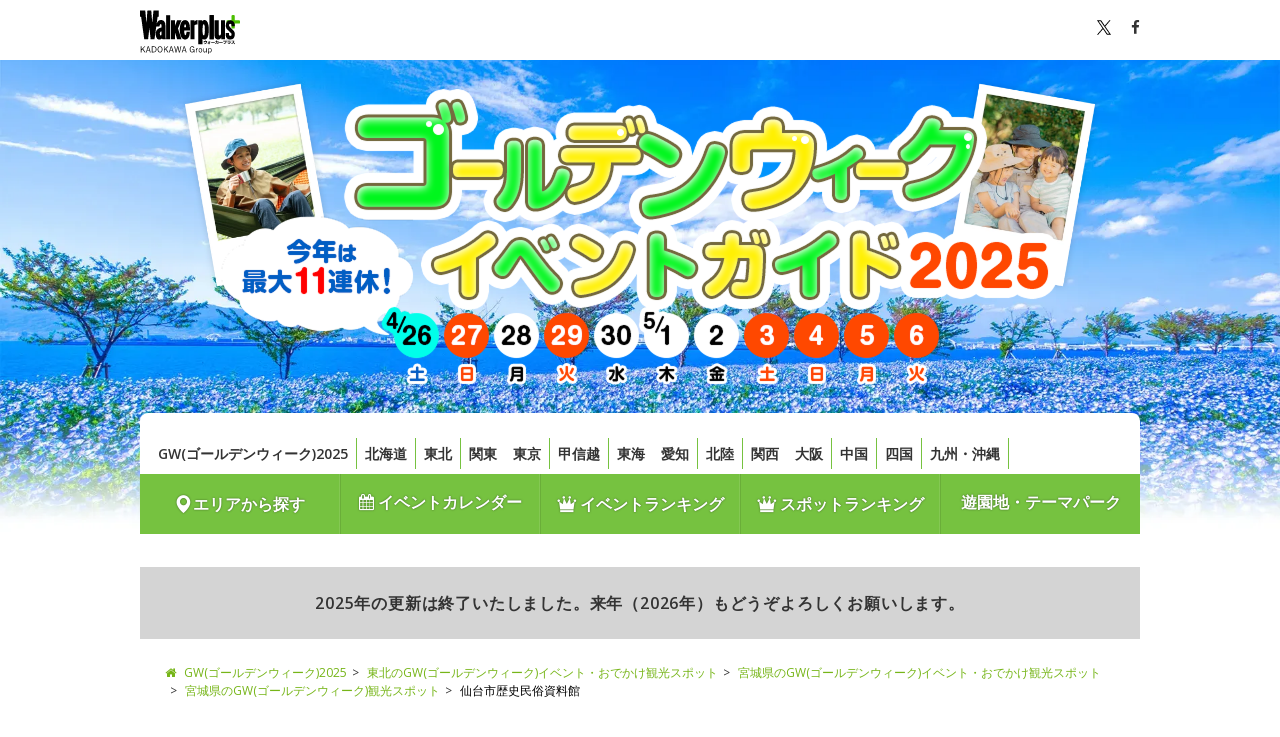

--- FILE ---
content_type: text/html; charset=utf-8
request_url: https://www.google.com/recaptcha/api2/aframe
body_size: 268
content:
<!DOCTYPE HTML><html><head><meta http-equiv="content-type" content="text/html; charset=UTF-8"></head><body><script nonce="JgPLLcNuVFhN3z81fZs53g">/** Anti-fraud and anti-abuse applications only. See google.com/recaptcha */ try{var clients={'sodar':'https://pagead2.googlesyndication.com/pagead/sodar?'};window.addEventListener("message",function(a){try{if(a.source===window.parent){var b=JSON.parse(a.data);var c=clients[b['id']];if(c){var d=document.createElement('img');d.src=c+b['params']+'&rc='+(localStorage.getItem("rc::a")?sessionStorage.getItem("rc::b"):"");window.document.body.appendChild(d);sessionStorage.setItem("rc::e",parseInt(sessionStorage.getItem("rc::e")||0)+1);localStorage.setItem("rc::h",'1768373629441');}}}catch(b){}});window.parent.postMessage("_grecaptcha_ready", "*");}catch(b){}</script></body></html>

--- FILE ---
content_type: text/css; charset=utf-8
request_url: https://spring.walkerplus.com/asset/css/base_pc.css
body_size: 20050
content:
@charset "UTF-8";
/*
*
*base_pc.css
*creamu inc
*http://creamu.co.jp/
*ver. 0.1
*
*/
#wrapper {
  width: 100%;
}

.bg_top,
.bg_sub {
  width: 100%;
  background: url(../../asset/images/common/header_bg_pc.jpg) no-repeat center top;
}

@media screen and (min-width: 1920px) {
  .bg_top,
  .bg_sub {
    background-size: 100%;
  }
}
.android {
  line-height: 1px;
}

/*====================================
独自のアイコンフォント
=====================================*/
@font-face {
  font-style: normal;
  font-weight: normal;
  src: url("/asset/fonts/ico.ttf") format("truetype"), url("/asset/fonts/ico.woff") format("woff"), url("/asset/fonts/ico.svg#ico") format("svg");
  font-family: "ico";
  font-display: block;
}
[class^=icon-], [class*=" icon-"] {
  font-family: "ico" !important;
  speak: none;
  font-style: normal;
  font-variant: normal;
  font-weight: normal;
  line-height: 1;
  text-transform: none;
  -webkit-font-smoothing: antialiased;
  -moz-osx-font-smoothing: grayscale;
}

.icon-ico01:before {
  content: "\e901";
}

.icon-ico02:before {
  content: "\e902";
}

.icon-ico03:before {
  content: "\e903";
}

.icon-ico04:before {
  content: "\e904";
}

.icon-ico05:before {
  content: "\e905";
}

.icon-ico06:before {
  content: "\e906";
}

.icon-ico07:before {
  content: "\e907";
}

.icon-ico12:before {
  content: "\e90a";
}

.icon-ico11:before {
  content: "\e90b";
}

.icon-ico08:before {
  content: "\e90c";
}

.icon-ico10:before {
  content: "\e90d";
}

.icon-ico16:before {
  content: "\e912";
}

.icon-ico13:before {
  content: "\e913";
}

.icon-ico14:before {
  content: "\e914";
}

.icon-ico15:before {
  content: "\e915";
}

.icon-ico24:before {
  content: "\e900";
}

.icon-ico23:before {
  content: "\e917";
}

.icon-ico21:before {
  content: "\e909";
}

.icon-ico22:before {
  content: "\e916";
}

.side_icon {
  margin-right: 4px;
}

.icon-highlight:before {
  content: "\e907";
}

/*====================================
common style
=====================================*/
/* icon */
i {
  margin-right: 5px;
}

/* リンク */
a {
  display: inline-block;
  color: #333;
  text-decoration: none;
  -webkit-transition: opacity 0.2s linear;
  transition: opacity 0.2s linear;
}

a:hover {
  color: #333;
  text-decoration: none;
  opacity: 0.5;
}

/* inline-blockにて要素を横並びにする */
.inline_list {
  letter-spacing: -0.4em;
}

.inline_list > .lists {
  display: inline-block;
  letter-spacing: normal;
}

.inline_list > .lists2 {
  display: inline-block;
  width: 210px;
  letter-spacing: normal;
}

@-moz-document url-prefix() {
  .inline_list > .lists {
    word-spacing: 0.1em;
  }
}
/* floatさせる */
.pull_right {
  float: right;
}

.pull_left {
  float: left;
}

/* テキストの align */
.t_center {
  text-align: center !important;
}

.t_right {
  text-align: right !important;
}

.t_left {
  text-align: left !important;
}

/* font-sizeをひと回り小さくしたい場合のスタイル */
.half_txt {
  font-size: 0.8em;
}

/* font-sizeをひと回り小さくしたい場合のスタイル */
.large_txt {
  font-size: 1.8em;
}

/* font-weightをbold */
.bold {
  font-weight: bold;
}

/* font-weightをnormal*/
.normal {
  font-weight: normal;
}

/* 注釈のスタイル */
.note {
  margin: 10px 0;
  color: #999;
  font-size: 1.2rem;
}

.note2 {
  display: block;
  margin: 10px 0;
  padding: 10px 0;
  border: solid 2px #d72927;
  font-weight: bold;
  font-size: 1.4rem;
  text-align: center;
}
.note2.is-large {
  margin: 24px 0;
  padding: 16px 0;
}
.note2.is-left {
  padding: 16px;
  text-align: left;
}
.note2.is-alert {
  background: #d72927;
  color: #fff;
}

.note3 {
  margin: 20px 0;
  padding: 10px 15px 8px;
  background: #f5f5f5;
  font-weight: bold;
  font-size: 1.4rem;
}
.note3.is-font_l {
  font-size: 1.4rem;
}
.note3.is-red, .note3 .is-red {
  color: #d00;
}

.notes {
  padding: 10px 8px;
  font-size: 1.4rem;
}
.notes.is-font_s {
  font-size: 1.3rem;
}
.notes.is-font_l {
  font-size: 1.6rem;
}
.notes.is-red {
  color: #d72927;
}
.notes.is-red_line {
  border: solid 2px #d72927;
}
.notes.is-back_gray {
  background: #f5f5f5;
}
.notes.is-bold {
  font-weight: bold;
}
.notes.is-center {
  text-align: center;
}
.notes.is-m20 {
  margin: 20px 0;
}
.notes.is-m12 {
  margin: 12px 0;
}
.notes.is-m8 {
  margin: 8px 0;
}

/* module */
.md {
  margin: 30px 0;
}

.md2 {
  margin: 60px 0;
}

.ico_tags::before {
  margin-right: 5px;
  content: " \f02c";
  font-family: "FontAwesome";
}

.ico_cate::before {
  margin-right: 5px;
  content: " \f00b";
  font-family: "FontAwesome";
}

/* marginの調整 */
.mt0 {
  margin-top: 0 !important;
}

.mb0 {
  margin-bottom: 0 !important;
}

/*====================================
select
=====================================*/
select {
  -moz-appearance: none;
  -webkit-appearance: none;
  -o-appearance: none;
  -ms-appearance: none;
  appearance: none;
  margin: 0;
  padding: 0;
  border: 0;
  border-radius: 0;
  background: none transparent;
  color: inherit;
  font-size: inherit;
  vertical-align: middle;
  -webkit-box-sizing: content-box;
  box-sizing: content-box;
}

/*====================================
tableスタイル
=====================================*/
.table {
  width: 100%;
  margin: 10px auto 35px;
  border-top: solid 1px #ddd;
  font-size: 1.4rem;
  word-break: break-all;
}

.table td {
  border-right: solid 1px #ddd;
  border-bottom: solid 1px #ddd;
  vertical-align: top;
  -webkit-box-sizing: border-box;
  box-sizing: border-box;
}

.table td a {
  display: block;
  padding: 10px;
}

.table td a:hover {
  background: #CCC;
  color: #FFF;
  opacity: 1;
}

.table td a:hover .bold {
  color: #FFF;
  font-weight: normal;
}

.table td:first-child {
  border-left: solid 1px #ddd;
}

.table td .bold {
  font-weight: bold;
}

.table.column_1 {
  width: 100%;
  margin: 10px 0 35px;
}

.table.column_2 td {
  width: 50%;
}

.table.column_5 td {
  width: 20%;
}

.table.column_1 td a,
.table.column_2 td a {
  position: relative;
  padding-right: 20px;
}

.table.column_1 td a::after,
.table.column_2 td a::after {
  position: absolute;
  top: 0;
  right: 10px;
  bottom: 0;
  height: 20px;
  margin: auto;
  content: "\f105";
  font-family: "FontAwesome";
}

.table_list {
  display: -ms-flexbox; /*--- IE10 ---*/
  display: -webkit-box; /*--- safari（PC）用 ---*/ /*--- Androidブラウザ用 ---*/
  display: flex;
  margin: 10px auto 35px;
  font-size: 1.4rem;
  -ms-flex-wrap: wrap;
  flex-wrap: wrap;
}

.table_list a {
  display: block; /* Safari用 */
  padding: 10px;
  /*transform: translateY(-50%);*/
}

.table_list a:hover {
  background: #CCC;
  color: #FFF;
  opacity: 1;
}

.table_list .lists {
  -webkit-box-sizing: border-box;
  box-sizing: border-box;
}

/*====================================
activeの場合
=====================================*/
.table_list .lists.active a,
.table .active a {
  background: #CCC;
  color: #FFF;
  pointer-events: none;
}

.table .active a .bold {
  color: #FFF;
  font-weight: normal;
}

/*====================================
tagsがdisableの場合
=====================================*/
.table_list .lists.disable a {
  opacity: 0.4;
  pointer-events: none;
}

.table_list.column_3 .lists {
  width: 33.3%;
  border-right: solid 1px #ddd;
  border-bottom: solid 1px #ddd;
  text-align: center;
}

.table_list.column_3.t_left .lists {
  text-align: left;
}

.table_list.column_3 .lists:nth-child(-n+3) {
  border-top: solid 1px #ddd;
}

.table_list.column_3 .lists:nth-child(3n+1) {
  border-left: solid 1px #ddd;
}

.table_list.column_3 .lists:nth-last-child(-n+2):first-child,
.table_list.column_3 .lists:nth-last-child(-n+2):first-child ~ .lists {
  width: 50%;
}

.table_list.column_4 .lists {
  width: 25%;
  border-right: solid 1px #ddd;
  border-bottom: solid 1px #ddd;
  text-align: center;
}

.table_list.column_4.t_left .lists {
  text-align: left;
}

.table_list.column_4 .lists:nth-child(-n+4) {
  border-top: solid 1px #ddd;
}

.table_list.column_4 .lists:nth-child(4n+1) {
  border-left: solid 1px #ddd;
}

.table_list.column_5 .lists {
  width: 20%;
  border-right: solid 1px #ddd;
  border-bottom: solid 1px #ddd;
  text-align: center;
}

.table_list.column_5.t_left .lists {
  text-align: left;
}

.table_list.column_5 .lists:nth-child(-n+5) {
  border-top: solid 1px #ddd;
}

.table_list.column_5 .lists:nth-child(5n+1) {
  border-left: solid 1px #ddd;
}

/*====================================
breadcrumb（パンくずリスト）
=====================================*/
.breadcrumb {
  width: 1000px;
  margin: 0 auto;
  padding: 0 25px 25px;
  border-radius: 0;
  background: #FFF;
  font-size: 1.2rem;
  -webkit-box-sizing: border-box;
  box-sizing: border-box;
  letter-spacing: -0.4em;
}

@media all and (-ms-high-contrast: none) {
  *::-ms-backdrop, .breadcrumb {
    margin-top: -1px;
  } /* IE11 */
}
.breadcrumb a {
  color: #000;
}

.breadcrumb > li {
  display: inline-block;
  line-height: 1;
  letter-spacing: normal;
}

.breadcrumb > li + li::before {
  margin: 0 5px;
  content: ">";
}

/*====================================
teaser
=====================================*/
.teaser {
  width: 1000px;
  margin: 0 auto;
  padding: 0 0 25px;
  background: #FFF;
  font-weight: bold;
  font-size: 1.6rem;
  line-height: 1.4;
  letter-spacing: 0.05em;
  text-align: center;
}

.teaser > .inner {
  padding: 25px;
  background: #CCC;
}

.teaser > .inner.open {
  background: #fbf1d3;
}

.teaser > .inner.close {
  background: #CCC;
}

/*====================================
btn（ボタン）
=====================================*/
.btn {
  font-size: 1.4rem;
  text-align: center;
}
.btn.is-disable a, .btn a.is-disable[href=""] {
  border: solid 1px #333;
  background: #ebebeb;
  color: #333;
  opacity: 0.3;
  pointer-events: none;
}

.btn a {
  display: inline-block;
  padding: 15px 40px;
  border: solid 1px #333;
  border-radius: 4px;
  background: #333;
  color: #fff;
  font-weight: bold;
}

.btn a:hover {
  background: #fff;
  color: #333;
  opacity: 1;
}

.btn.wide a {
  padding: 15px 100px;
}

/* 2カラム */
.btn_list {
  margin-bottom: 25px;
  text-align: center;
}

.btn_list .lists {
  width: 48.2%;
  margin-bottom: 20px;
}

.btn_list .lists:last-child,
.btn_list .lists:nth-last-child(2) {
  margin-bottom: 0;
}

.btn_list .lists:nth-child(odd) {
  margin-right: 19px;
}

.btn_list .lists .btn {
  text-align: left;
}

.btn_list .lists .btn a {
  width: 100%;
  padding: 15px 10px 15px 6px;
  background: #fffbef;
  -webkit-box-sizing: border-box;
  box-sizing: border-box;
  position: relative;
  color: #333;
}

.btn_list .lists .btn a:hover {
  background: #333;
  color: #FFF;
}

.btn_list .lists .btn a:hover .bold {
  color: #FFF;
}

.btn_list .lists .btn a .bold {
  color: #CCC;
}

.btn_list .lists .btn a::after {
  position: absolute;
  top: 35%;
  right: 2px;
  content: " \f054";
  font-family: "FontAwesome";
}

.btn_list .lists .btn.is-back a::after {
  position: absolute;
  top: 35%;
  right: auto;
  left: 12px;
  content: " \f053";
  font-family: "FontAwesome";
}

/* 装飾なし */
.btn_list.simple .lists .btn {
  font-weight: bold;
}

.btn_list.simple .lists .btn a {
  background: #333;
  color: #fff;
}

.btn_list.simple .lists .btn a::after {
  content: none;
}

.btn_list.simple .lists .btn a:hover {
  background: #fff;
  color: #333;
  opacity: 1;
}

.btn_list.is-box .lists {
  margin: 0 auto 16px;
}
.btn_list.is-box .lists:last-child {
  margin: 0 auto 24px;
}
.btn_list.is-box span {
  display: inline-block;
}

/*====================================
anchor_list（アンカーリンク）
=====================================*/
.anchor_list {
  margin: 15px 0;
  font-size: 1.2rem;
  line-height: 1;
}

.anchor_list > .lists {
  border-left: solid 1px #ddd;
}

.anchor_list > .lists:last-child {
  border-right: solid 1px #ddd;
}

.anchor_list > .lists a {
  position: relative;
  padding: 5px 30px 5px 10px;
}

.anchor_list > .lists a:hover {
  color: #CCC;
  opacity: 1;
}

.anchor_list > .lists a::after {
  position: absolute;
  top: 50%;
  right: 10px;
  width: 10px;
  height: 10px;
  margin-top: -6px;
  content: " \f078";
  font-size: 1.1rem;
  font-family: "FontAwesome";
}

.anchor_list + .table.column_1 {
  margin: 16px 0px;
}

/*====================================
pager（ページネーション）
=====================================*/
.pager {
  margin: 60px 0;
  color: #333;
  font-size: 1.4rem;
  line-height: 2.2;
  text-align: center;
}

.pager .lists {
  width: 35px;
  height: 35px;
  margin-right: 10px;
  border: solid 1px #333;
  border-radius: 50%;
  -webkit-box-sizing: border-box;
  box-sizing: border-box;
  vertical-align: middle;
}

.pager .lists:last-child {
  margin-right: 0;
}

.pager .lists a {
  display: block;
  width: 100%;
  height: 100%;
  border-radius: 45%;
  color: #333;
}

.pager .lists a:hover {
  background: #333;
  color: #FFF;
  opacity: 1;
}

.pager .lists.current a {
  position: relative;
  background: #333;
  color: #fff;
  pointer-events: none;
}

.pager .lists.current a::after {
  display: block;
  position: absolute;
  top: -5px;
  left: 50%;
  width: 0px;
  height: 0px;
  margin-left: -3px;
  border-width: 0 3px 5px 3px;
  border-style: solid;
  border-color: transparent transparent #333 transparent;
  content: "";
}

.pager .prev,
.pager .next {
  width: 80px;
  border-radius: 18px;
}

.pager .prev a,
.pager .next a {
  display: block;
  width: 100%;
  height: 100%;
  border-radius: 18px;
}

.pager .prev a::before {
  margin-right: 10px;
  content: " \f053";
  font-size: 1.1rem;
  font-family: "FontAwesome";
}

.pager .next a::after {
  margin-left: 10px;
  content: " \f054";
  font-size: 1.1rem;
  font-family: "FontAwesome";
}

.pager .lists_lead {
  display: inline-block;
  margin-right: 12px;
}

/*====================================
page top へ戻る
=====================================*/
.page_top {
  display: none;
  z-index: 9998;
  position: fixed;
  right: 30px;
  bottom: 30px;
}

.page_top a {
  z-index: 19;
  position: relative;
  width: 44px;
  height: 44px;
  border-radius: 4px;
  background: rgba(0, 0, 0, 0.3);
  text-align: center;
}

.page_top a::after {
  display: block;
  position: absolute;
  top: 5px;
  right: 0;
  left: 0;
  width: 20px;
  height: 20px;
  margin: auto;
  content: "\f106";
  color: #FFF;
  font-size: 3rem;
  line-height: 1;
  font-family: "FontAwesome";
}

.pager .lists_lead {
  display: inline-block;
  margin-right: 12px;
}

/*====================================
header
=====================================*/
.topbar {
  width: 100%;
  height: 60px;
  background: #FFF;
}

.topbar > .inner {
  width: 1000px;
  margin: 0 auto;
  padding: 10px 0 0;
}

.logo {
  display: inline-block;
}
.logo svg {
  width: 100px;
  height: 45px;
}
.logo svg.color_white {
  fill: #fff;
}

/* 特集タイトルのスタイル */
.ttl {
  margin: 28px 0;
  text-align: center;
}

/* ソーシャルボタンのスタイル */
.socialwidget {
  padding-top: 6px;
  font-size: 1.5rem;
}

.socialwidget i {
  margin: 0;
}

.socialwidget .lists:not(:last-child) {
  margin-right: 20px;
}

.socialwidget > .lists a:hover {
  opacity: 1;
}

.socialwidget > .lists .fb:hover {
  color: #3B5998;
}

.socialwidget > .lists img {
  position: relative;
  top: -1px;
  width: 14px;
  vertical-align: middle;
}

/* 詳細ページの場合 */
.socialwidget.detail .lists:not(:last-child) {
  margin-right: 10px;
}

/* 天気予報 */
.weather {
  margin: 25px 0;
}

.weather .more {
  margin-top: 10px;
}

.weather_list {
  padding: 10px;
  border: solid 1px #666;
  border-radius: 4px;
  background: #f7f7f7;
  color: #666;
}

.weather_list .lists {
  width: 50%;
  text-align: center;
  -webkit-box-sizing: border-box;
  box-sizing: border-box;
}

.weather_list .lists:first-child {
  border-right: solid 1px #666;
}

.weather_list .lists > span {
  display: inline-block;
  margin-right: 20px;
  vertical-align: middle;
}

.weather_list .lists > span:last-child {
  margin-right: 0;
}

.weather_list .day {
  font-size: 1.8rem;
}

.weather_list .icon img {
  width: auto;
  height: 30px;
}

.temp {
  font-size: 1.4rem;
}

.temp .high {
  color: #d72927;
}

.temp .low {
  color: #1b95e0;
}

.temp .humid {
  display: block;
}

/* google map */
.map_canvas {
  width: 635px;
  height: 510px;
  margin: 35px 0;
}

/* naviのスタイル */
.navi {
  width: 1000px;
  margin: 0 auto;
  padding: 0 0 25px;
  border-radius: 8px 8px 0 0;
  background: #FFF;
  letter-spacing: -0.4em;
}

.navi .inner {
  padding: 25px;
}

.navi .menu {
  display: inline-block;
  width: 100%;
  font-size: 1.2rem;
  vertical-align: bottom;
  -webkit-box-sizing: border-box;
  box-sizing: border-box;
}

.navi .area_navi {
  width: 670px;
}

.navi .area_navi .lists {
  border-right: solid 1px #ddd;
}

.navi .area_navi .lists a {
  padding: 5px 10px;
}

.navi .area_navi .lists a:hover {
  color: #CCC;
  opacity: 1;
}

.navi .area_navi .lists:first-child {
  border-left: solid 1px #ddd;
}

.navi .list-inline {
  margin-left: 0;
}

.navi .list-inline > li {
  padding: 0;
  letter-spacing: normal;
}

.ex-area_navi {
  font-weight: bold;
  font-size: 14px;
}

.ex-area_navi.area_navi .lists a {
  padding: 5px 8px;
}

.ex-area_navi .lists_small, .ex-area_navi .lists_small li {
  display: inline-block;
}

.ex-area_navi .lists .lists_small a {
  padding: 2px 6px 2px 0;
  font-weight: normal;
  font-size: 12px;
}

/* gnaviのスタイル */
.gnavi {
  height: 55px;
  overflow: hidden;
  color: #FFF;
  font-weight: bold;
  font-size: 1.6rem;
  line-height: 1;
  text-shadow: 0 0 2px rgba(0, 0, 0, 0.5);
}

.gnavi .lists {
  width: 25%;
  text-align: center;
  vertical-align: middle;
  -webkit-box-sizing: border-box;
  box-sizing: border-box;
}

.gnavi .lists:not(:last-child) {
  border-right: solid 1px rgba(255, 255, 255, 0.1);
}

.gnavi .lists:not(:first-child) {
  border-left: solid 1px rgba(0, 0, 0, 0.1);
}

.gnavi a {
  display: block;
  width: 100%;
  padding: 20px 0;
  color: #FFF;
  vertical-align: top;
}

.gnavi .gnavi_ico {
  position: relative;
  top: 1px;
  font-size: 1.8rem;
  vertical-align: bottom;
}

.gnavi .lists:nth-last-child(n+5):first-child, .gnavi .lists:nth-last-child(n+5):first-child ~ .lists {
  width: 20%;
}

/* searchboxのスタイル */
.searchbox {
  position: relative;
  width: 280px;
}

.searchbox::before {
  display: inline-block;
  z-index: 2;
  position: absolute;
  top: 50%;
  left: 10px;
  width: 20px;
  height: 15px;
  margin-top: -9px;
  content: " \f002";
  color: #bbb;
  font-family: "FontAwesome";
}

.searchbox .form {
  width: 280px;
  height: 30px;
  padding: 6px 60px 6px 30px;
  border: solid 1px #CCC;
  border-style: none;
  color: #666;
  font-family: "Open Sans", "游ゴシック", "Yu Gothic", YuGothic, "Hiragino Kaku Gothic ProN", "Hiragino Kaku Gothic Pro", "メイリオ", Meiryo, "ＭＳ ゴシック", sans-serif;
  -webkit-box-shadow: none;
  box-shadow: none;
  -webkit-box-sizing: border-box;
  box-sizing: border-box;
  position: relative;
}

.searchbox .sgo {
  position: absolute;
  top: 0;
  right: 0;
  height: 30px;
  padding: 4px 12px;
  border-style: none;
  border-radius: 0;
  background: #CCC;
  color: #FFF;
  cursor: pointer;
  -webkit-transition: opacity 0.3s linear;
  transition: opacity 0.3s linear;
}

.searchbox .sgo:hover {
  opacity: 0.5;
}

/*====================================
topページのスタイル
=====================================*/
#top .ttl {
  margin-bottom: 0;
}

.lead {
  margin: 10px 0 20px;
  font-size: 1.4rem;
  text-align: center;
}

/* news */
.news_bnr {
  margin-bottom: 30px;
}

.news {
  border: solid 1px #d9d9d9;
  border-radius: 6px;
  background: #f2f2f2;
  font-size: 1.4rem;
  letter-spacing: 0.028em;
  -webkit-box-sizing: border-box;
  box-sizing: border-box;
  margin: 0 0 20px;
}

.news .feed {
  margin: 15px 20px;
}
.news .feed .lists {
  display: -webkit-box;
  display: -ms-flexbox;
  display: flex;
  -webkit-column-gap: 8px;
  -moz-column-gap: 8px;
  column-gap: 8px;
}
.news .feed .lists:not(:last-child) {
  padding-bottom: 10px;
}
.news .feed .lists .label_txt {
  -webkit-box-sizing: border-box;
  box-sizing: border-box;
}
.news .feed .lists .label_txt .label {
  margin: 0;
}
.news .feed .lists .txt {
  -webkit-box-flex: 1;
  -ms-flex: 1;
  flex: 1;
  -webkit-box-sizing: border-box;
  box-sizing: border-box;
}
.news .feed .lists .txt a {
  display: inline-block;
  text-decoration: underline;
}

.news .feed .update {
  display: table-cell;
  width: 120px;
  color: #333;
  font-weight: bold;
  font-size: 1.4rem;
  line-height: 1.6;
}

/* #top .hls {
  font-size: 1.8rem;
  line-height: 1;
  font-weight: normal;
} */
/* slide_list */
.slide_list {
  margin: 15px 0;
  overflow: auto;
}

.slide_list .slide_list_outer {
  width: 1935px;
  padding-bottom: 20px;
}

.slide_list .lists {
  width: 180px;
  float: left;
  vertical-align: top;
}

.slide_list .lists:not(:last-child) {
  margin-right: 15px;
}

.slide_list .thumb {
  position: relative;
  width: 180px;
  height: 135px;
  overflow: hidden;
  border: solid 1px #ddd;
  text-align: center;
}

.slide_list .thumb img {
  position: absolute;
  top: 0;
  right: 0;
  bottom: 0;
  left: 0;
  width: 100%;
  height: auto;
  margin: auto;
}

.slide_list .txt {
  margin: 15px 0;
  font-size: 1.4rem;
}

.slide_list .update {
  display: block;
  margin: 10px 0;
  color: #333;
  font-size: 1rem;
}

.slide_list .label {
  margin-left: 10px;
  padding: 1px 10px;
  font-size: 1rem;
}

.mCSB_scrollTools.mCSB_scrollTools_horizontal .mCSB_dragger .mCSB_dragger_bar {
  height: 3px !important;
}

.mCSB_scrollTools.mCSB_scrollTools_horizontal .mCSB_draggerRail {
  height: 1px !important;
}

.mCSB_scrollTools .mCSB_draggerRail {
  background-color: #eee !important;
}

.mCSB_scrollTools .mCSB_dragger .mCSB_dragger_bar {
  background-color: #ddd !important;
}

/* none_slide_list（スライドしない場合） */
.none_slide_list {
  margin: 15px 0;
}

.none_slide_list .slide_list_outer {
  padding-bottom: 20px;
}

.none_slide_list .lists {
  width: 200px;
  float: left;
  vertical-align: top;
}

.none_slide_list .lists:not(:nth-child(3n)) {
  margin-right: 15px;
}

.none_slide_list.pages .lists:last-child,
.none_slide_list.pages .lists:nth-last-child(2),
.none_slide_list.pages .lists:nth-last-child(3) {
  margin-bottom: 0;
}

.none_slide_list .thumb {
  position: relative;
  width: 200px;
  height: 145px;
  overflow: hidden;
  border: solid 1px #ddd;
  text-align: center;
  -webkit-box-sizing: border-box;
  box-sizing: border-box;
}

.none_slide_list .thumb img {
  position: absolute;
  top: 0;
  right: 0;
  bottom: 0;
  left: 0;
  width: 100%;
  height: auto;
  margin: auto;
}

.none_slide_list .txt {
  margin: 15px 0 8px;
  font-size: 1.4rem;
}

.none_slide_list .update {
  display: block;
  margin: 10px 0;
  color: #333;
  font-size: 1rem;
}

.none_slide_list .label {
  margin-left: 10px;
  padding: 1px 10px;
  font-size: 1rem;
}

.none_slide_list.pages .update {
  margin: 5px 0;
}

.none_slide_list.pages .lists {
  margin-bottom: 15px;
}

.none_slide_list.pages .lists:last-child {
  margin-right: 15px;
}

.none_slide_list.pages .lists:nth-child(3n) {
  margin-right: 0;
}

.none_slide_list.pages .slide_list_outer {
  padding-bottom: 0;
}

/* bnr_list */
.bnr_list {
  text-align: center;
}

.bnr_list .lists:nth-child(odd) {
  margin-right: 18px;
}

.bnr_list .lists {
  margin-bottom: 8px;
}

#top .feature_list .lists {
  width: 308px;
}

#top .feature_list .lists:nth-child(odd) {
  margin-right: 18px;
}

#top .feature_list .lists {
  margin-bottom: 20px;
}

/* label */
.label {
  display: inline-block;
  position: relative;
  top: -1px;
  margin: 0 10px 0 0;
  padding: 2px 5px 1px;
  border-radius: 4px;
  background: #CCC;
  color: #FFF;
  font-size: 1.2rem;
  letter-spacing: 0.09em;
}

/* map_canvas */
.jpmap_canvas {
  position: relative;
  margin-bottom: 30px;
}

.jpmap_canvas .jpmap_img img {
  display: block;
  width: 83%;
  margin: 0 auto;
  padding: 20px 0 50px;
}

.jpmap_canvas .docs {
  z-index: 2;
  position: absolute;
  top: 50px;
  left: 0;
  width: 320px;
}

.prefectly {
  width: 530px;
  margin: 30px auto;
  color: #dddddd;
  font-size: 550px;
}

/* static_map */
.static_map {
  position: relative;
}

.map_img {
  margin-bottom: 35px;
  padding-top: 30px;
}

.icon_desc {
  text-align: center;
}

.map_ad {
  z-index: 5;
  position: absolute;
  top: 50px;
  left: 0;
}

/* status icon */
.status_icon .icons {
  z-index: 1;
  width: 42px;
  height: 42px;
}

.status_icon .icons.status01 {
  background: url(../images/dummy/status_icons.png) no-repeat 0 0;
}

.status_icon .icons.status02 {
  background: url(../images/dummy/status_icons.png) no-repeat -42px 0;
}

.status_icon .icons.status03 {
  background: url(../images/dummy/status_icons.png) no-repeat -84px 0;
}

.status_icon .icons.status04 {
  background: url(../images/dummy/status_icons.png) no-repeat -126px 0;
}

.status_icon .icons.status05 {
  background: url(../images/dummy/status_icons.png) no-repeat -168px 0;
}

.status_icon .icons.status06 {
  background: url(../images/dummy/status_icons.png) no-repeat -210px 0;
}

.status_icon .icons.status07 {
  background: url(../images/dummy/status_icons.png) no-repeat -252px 0;
}

.status_icon .icons.hokkaido {
  top: 100px;
  left: 455px;
}

.status_icon .icons.touhoku {
  top: 255px;
  left: 400px;
}

.status_icon .icons.hokuriku {
  top: 365px;
  left: 280px;
}

.status_icon .icons.kanto {
  top: 390px;
  left: 360px;
}

.status_icon .icons.tokai {
  top: 425px;
  left: 300px;
}

.status_icon .icons.koushinetsu {
  top: 315px;
  left: 350px;
}

.status_icon .icons.kansai {
  top: 440px;
  left: 220px;
}

.status_icon .icons.shikoku {
  top: 485px;
  left: 170px;
}

.status_icon .icons.chyugoku {
  top: 430px;
  left: 160px;
}

.status_icon .icons.kyusyu {
  top: 515px;
  left: 85px;
}

.map_area {
  font-size: 1.4rem;
}

.map_area .lists {
  margin-right: 10px;
}

.map_area a {
  padding: 2px 5px 1px;
  -webkit-transition: all 0.3s;
  transition: all 0.3s;
}

.map_area a:hover {
  border-radius: 4px;
  background: #CCC;
  color: #FFF;
  opacity: 1;
}

.map_area .area {
  margin: 0;
}

/* hokkaido */
.hokkaido {
  display: inline-block;
  z-index: 3;
  position: absolute;
  top: 80px;
  right: 220px;
}

/* touhoku */
.touhoku {
  z-index: 3;
  position: absolute;
  top: 230px;
  right: 20px;
  width: 150px;
}

/* hokuriku */
.hokuriku {
  z-index: 3;
  position: absolute;
  top: 240px;
  left: 200px;
  width: 150px;
  text-align: right;
}

.hokuriku .lists {
  margin: 0 0 0 10px;
}

/* kanto */
.kanto {
  z-index: 3;
  position: absolute;
  top: 335px;
  right: 0;
  width: 190px;
}

/* tokai */
.tokai {
  display: inline-block;
  position: absolute;
  top: 440px;
  right: 25px;
}

/* koushinetsu */
.koushinetsu {
  z-index: 3;
  position: absolute;
  top: 310px;
  left: 130px;
  width: 150px;
  text-align: right;
}

.koushinetsu .lists {
  margin: 0 0 0 10px;
}

/* kansai */
.kansai {
  z-index: 3;
  position: absolute;
  top: 480px;
  right: 190px;
  width: 160px;
}

/* shikoku */
.shikoku {
  display: inline-block;
  z-index: 3;
  position: absolute;
  top: 550px;
  right: 270px;
}

/* chyugoku */
.chyugoku {
  z-index: 3;
  position: absolute;
  top: 380px;
  left: 0px;
  width: 150px;
  text-align: right;
}

.chyugoku .lists {
  margin: 0 0 0 10px;
}

/* kyusyu */
.kyusyu {
  z-index: 3;
  position: absolute;
  top: 590px;
  left: 10px;
  width: 210px;
}

/*====================================
container
=====================================*/
#container {
  width: 1000px;
  margin: 0 auto 20px;
  padding-bottom: 20px;
  background: #FFF;
  font-size: 1.2rem;
  /*border-radius: 0 0 8px 8px;*/
}

#container > .inner {
  padding: 0 25px;
}

/* 見出しのスタイル */
.hl {
  margin: 0 0 30px;
  font-size: 3rem;
}
.hl + .hl_read {
  margin: -16px 0 32px;
  font-size: 14px;
}

.hl .hl {
  vertical-align: middle;
}

.hl .ic {
  display: inline-block;
}

.hl.nobt {
  margin: 0 0 12px;
}
.hl.nobt + .lead {
  margin: 0 0 32px;
  text-align: left;
}

.hl .ic::before {
  display: inline-block;
  width: 62px;
  height: 51px;
  margin-right: 15px;
  background: url(../../asset/images/dummy/icatch.png) no-repeat center;
  background-size: 62px auto;
  content: "";
  vertical-align: middle;
}

.hls {
  margin-bottom: 10px;
  font-weight: bold;
  font-size: 1.4rem;
}

.has-line_hl {
  margin: 60px 0 35px;
  font-size: 2.4rem;
}

/* テキストのスタイル */
.txt {
  font-size: 1.4rem;
  line-height: 1.4;
}

#main {
  width: 635px;
  margin-right: 15px;
  float: left;
}

.keyword_list {
  margin: 10px 0 35px;
  font-size: 1.4rem;
}

/* 絞込件数のスタイル */
.shiborikomi {
  margin: 15px 0;
  font-size: 1.4rem;
  line-height: 1;
}

.shiborikomi .page {
  margin-top: 5px;
}

.hit span {
  display: inline-block;
  margin: 0 3px;
  font-weight: bold;
  font-size: 1.5em;
}

.hit.pull_left {
  float: none;
  font-size: 1.4rem;
}

/* pref リストスタイル */
.pref_list {
  margin: 30px 0;
  border-top: solid 1px #ebebeb;
  font-size: 1.4rem;
}

.pref_list a {
  display: block;
  position: relative;
  margin-right: 15px;
  padding: 25px 0;
}

.pref_list a:hover {
  opacity: 0.7;
}

.pref_list a::after {
  position: absolute;
  top: 50%;
  right: -13px;
  content: "\f105";
  font-size: 2rem;
  font-family: "FontAwesome";
  -webkit-transform: translateY(-50%);
  transform: translateY(-50%);
}

.pref_list > .lists {
  border-bottom: solid 1px #ebebeb;
  -webkit-transition: all 0.4s ease-in-out;
  transition: all 0.4s ease-in-out;
}

.pref_list > .lists .thumb {
  width: 155px;
  height: 115px;
  border: solid 1px #ddd;
  -webkit-box-sizing: border-box;
  box-sizing: border-box;
  position: relative;
  margin-right: 20px;
  float: left;
  overflow: hidden;
  background: #FFF;
}

.pref_list > .lists .txt_area {
  width: 445px;
  float: left;
}

/* 右上のマーク */
.pref_list > .lists .thumb::before {
  display: inline-block;
  display: none;
  z-index: 2;
  position: absolute;
  top: 0;
  left: 0;
  width: 100%;
  height: 4px;
  background: #CCC;
  content: "";
}

.pref_list > .lists .thumb::after {
  position: absolute;
  width: 0;
  height: 0;
  content: " ";
}

.pref_list > .lists .thumb .ribbon {
  display: none;
  z-index: 100;
  position: absolute;
  content: "";
  color: #fff;
  font-weight: bold;
  font-size: 1.2rem;
}

.pref_list > .lists .thumb::after {
  display: none;
  top: 0;
  right: 0;
  border-right: 4em solid #CCC;
  border-bottom: 4em solid transparent;
}

.pref_list > .lists .thumb .ribbon {
  top: 0.8em;
  right: 0.6em;
  transform: rotate(45deg);
  -webkit-transform: rotate(45deg);
  -ms-transform: rotate(45deg);
}

/* thumにactiveが付与された場合 */
.pref_list > .lists .thumb.active::before,
.pref_list > .lists .thumb.active .ribbon,
.pref_list > .lists .thumb.active::after {
  display: inline-block;
}

/*====================================
pref list のステータスアイコン
=====================================*/
.s_name .status.s0,
.ranking_list .lists .s0::after {
  background: url(../../asset/images/dummy/status_ico.png) no-repeat 0 0;
  background-size: 400px auto;
}

.s_name .status.s1,
.ranking_list .lists .s1::after {
  background: url(../../asset/images/dummy/status_ico.png) no-repeat -50px 0;
  background-size: 400px auto;
}

.s_name .status.s2,
.ranking_list .lists .s2::after {
  background: url(../../asset/images/dummy/status_ico.png) no-repeat -100px 0;
  background-size: 400px auto;
}

.s_name .status.s3,
.ranking_list .lists .s3::after {
  background: url(../../asset/images/dummy/status_ico.png) no-repeat -150px 0;
  background-size: 400px auto;
}

.s_name .status.s4,
.ranking_list .lists .s4::after {
  background: url(../../asset/images/dummy/status_ico.png) no-repeat -200px 0;
  background-size: 400px auto;
}

.s_name .status.s5,
.ranking_list .lists .s5::after {
  background: url(../../asset/images/dummy/status_ico.png) no-repeat -250px 0;
  background-size: 400px auto;
}

.s_name .status.s6,
.ranking_list .lists .s6::after {
  background: url(../../asset/images/dummy/status_ico.png) no-repeat -300px 0;
  background-size: 400px auto;
}

.s_name .status.s7,
.ranking_list .lists .s7::after {
  background: url(../../asset/images/dummy/status_ico.png) no-repeat -350px 0;
  background-size: 400px auto;
}

.other .s_name .status.s0 {
  background: url(../../asset/images/dummy/status_ico.png) no-repeat 0 0;
  background-size: 300px;
}

.other .s_name .status.s1 {
  background: url(../../asset/images/dummy/status_ico.png) no-repeat -43px 0;
  background-size: 310px;
}

.other .s_name .status.s2 {
  background: url(../../asset/images/dummy/status_ico.png) no-repeat -86px 0;
  background-size: 310px;
}

.other .s_name .status.s3 {
  background: url(../../asset/images/dummy/status_ico.png) no-repeat -120px 0;
  background-size: 310px;
}

.other .s_name .status.s4 {
  background: url(../../asset/images/dummy/status_ico.png) no-repeat -160px 0;
  background-size: 310px;
}

.other .s_name .status.s5 {
  background: url(../../asset/images/dummy/status_ico.png) no-repeat -198px 0;
  background-size: 310px;
}

.other .s_name .status.s6 {
  background: url(../../asset/images/dummy/status_ico.png) no-repeat -238px 0;
  background-size: 310px;
}

.other .s_name .status.s7 {
  background: url(../../asset/images/dummy/status_ico.png) no-repeat -276px 0;
  background-size: 310px;
}

.pref_list > .lists .thumb img {
  position: absolute;
  top: 0;
  bottom: 0;
  width: 100%;
  height: auto;
  margin: auto;
}

.s_name {
  margin-bottom: 10px;
}

.s_name .name {
  width: 550px;
  float: left;
  overflow: hidden;
  font-weight: bold;
  font-size: 1.8rem;
  line-height: 1.4;
  /*text-overflow: ellipsis;*/
}

.s_name .name .name_sub {
  display: block;
  margin: 0px 0 0px;
  overflow: hidden;
  font-size: 1.4rem;
  /*text-overflow: ellipsis;*/
}

.s_name .status {
  width: 50px;
  height: 50px;
  margin: 0 5px 0 0;
  float: left;
}

.s_hl {
  line-height: 1.4;
}

.area {
  margin-top: 10px;
}

.detail span {
  color: #333;
}

/* tagのスタイル */
.tag_list {
  margin: 24px 0;
  font-size: 1.4rem;
  letter-spacing: -0.4em;
}

.tag_list > .lists {
  display: inline-block;
  margin: 0 5px 5px 0;
  letter-spacing: normal;
}

.tag_list > .lists.disable a {
  background: #ebebeb;
  opacity: 0.3;
  pointer-events: none;
}

.tag_list > .lists.active a {
  background: #CCC;
  color: #FFF;
  pointer-events: none;
}

.tag_list .tags {
  display: block;
  padding: 2px 10px;
  border: solid 1px #ccc;
  border-radius: 20px;
}

.tags::before {
  margin-right: 5px;
  content: " \f02b";
  font-size: 1.1rem;
  font-family: "FontAwesome";
}

.tags:hover {
  background: #CCC;
  color: #FFF;
  opacity: 1;
}

.label_list {
  margin: 5px 0;
  font-size: 1.3rem;
}

.label_list > .lists {
  margin-bottom: 5px;
  padding: 2px 10px 3px;
  border: solid 1px #ebebeb;
  border-radius: 20px;
}

.label_list > .lists::before {
  margin-right: 5px;
  content: " \f02b";
  font-size: 1.1rem;
  font-family: "FontAwesome";
}

.label_list > .lists:not(:last-child) {
  margin-right: 5px;
}

/* area.html リストスタイル */
.area_list {
  margin-bottom: 50px;
  font-size: 1.4rem;
}

.area_list > .lists {
  border: solid 1px #CCC;
  border-radius: 6px;
  background: #f7f7f7;
}

.area_list > .lists {
  margin-bottom: 20px;
}

.area_list > .lists:last-child {
  margin-bottom: 40px;
}

.area_list > .lists > .inner {
  padding: 30px;
}

.area_list .lists > .inner > .area_neme {
  font-weight: normal;
  font-size: 2.4rem;
  line-height: 1;
}

.area_list .lists .btn_list .lists {
  margin-bottom: 20px;
}

.pickup {
  margin-top: 25px;
}

.pickup_list {
  display: -ms-flexbox; /*--- IE10 ---*/
  display: -webkit-box; /*--- safari（PC）用 ---*/ /*--- Androidブラウザ用 ---*/
  display: flex;
  margin: 20px 0 30px;
  -ms-flex-line-pack: start; /*--- IE10 ---*/
  -webkit-box-pack: start; /*--- safari（PC）用 ---*/ /*--- Androidブラウザ用 ---*/
  -ms-flex-pack: start;
  justify-content: flex-start;
}

.pickup_list .lists {
  width: 180px;
  -webkit-box-sizing: border-box;
  box-sizing: border-box;
  min-height: 225px;
  overflow-x: hidden;
  border: solid 1px #ddd;
  border-radius: 4px;
  background: #FFF;
  vertical-align: top;
}

.pickup_list .lists:not(:last-child) {
  margin-right: 16px;
}

.pickup_list .thumb {
  position: relative;
  width: 182px;
  height: 114px;
  overflow: hidden;
  border-bottom: solid 1px #ddd;
}

.pickup_list .thumb img {
  z-index: 1;
  position: absolute;
  top: 0;
  bottom: 0;
  width: 100%;
  height: auto;
  margin: auto;
  border-radius: 4px 4px 0 0;
}

.pickup_list .txt_area {
  padding: 20px 10px;
}

.pickup_list .area_name {
  margin: 0 0 5px;
}

/* add */
.pickup_list .name {
  margin-bottom: 5px;
}
.pickup_list .detail {
  font-size: 14px;
}

/* sub content */
.sub {
  margin: 25px 0;
}

.hl_sub {
  padding: 10px;
  background: #CCC url(../../asset/images/dummy/hl_bg.png) no-repeat right top;
  background-size: 196px auto;
  color: #FFF;
  font-weight: normal;
  font-size: 1.4rem;
}

.hl_sub2 {
  color: #333;
  font-size: 2.4rem;
}

.sub .inner > a {
  display: block;
}

.sub .inner {
  padding: 25px 0;
}

.md .inner {
  padding-bottom: 25px;
}

.sub .single_image {
  text-align: center;
}

.sub .hl {
  margin-bottom: 20px;
  font-family: "Open Sans", "游ゴシック", "Yu Gothic", YuGothic, "Hiragino Kaku Gothic ProN", "Hiragino Kaku Gothic Pro", "メイリオ", Meiryo, "ＭＳ ゴシック", sans-serif;
}

.md .hl {
  margin-top: 0 !important;
}

.sub .txt_area {
  width: 475px;
}

/* area_listのスタイル dl の場合 */
.ftr_area_list {
  margin-bottom: 10px;
  font-size: 1.4rem;
}

.ftr_area_list dt {
  width: 90px;
  font-weight: bold;
}

.ftr_area_list dd {
  width: 67px;
}

.ftr_area_list a:hover {
  text-decoration: underline;
  opacity: 1;
}

/* area_listのスタイル ul の場合 */
ul.ftr_area_list {
  margin-bottom: 20px;
}

.ftr_area_list li {
  width: 90px;
  margin-bottom: 10px;
}

.area_list .weather_list {
  border-style: none;
  background-color: #FFF;
}

ul.ftr_area_list {
  margin-bottom: 20px;
}

.ftr_area_list2 .lists {
  width: 260px;
  margin-bottom: 10px;
  font-size: 14px;
}

/*====================================
フォト
=====================================*/
.simple_arealist {
  width: 100%;
  font-size: 0;
}
.simple_areaitem {
  display: inline-block;
  font-size: 14px;
  text-align: center;
}
.simple_areaitem::after {
  display: inline-block;
  margin: 0 8px;
  content: "|";
}

.ic_photo {
  margin-bottom: 20px;
  padding-left: 80px;
}

.ic_photo .hl {
  margin-bottom: 0;
  line-height: 1.6;
}

.ic_photo .sub_hl {
  display: block;
  font-weight: normal;
  font-size: 1.6rem;
}

.ic_photo .lead {
  margin-top: 5px;
  text-align: left;
}

.photo_list {
  margin: 16px 0 32px;
}

.photo_list a:hover {
  opacity: 1;
}

.photo_list .lists:not(:nth-child(4n)) {
  margin-right: 1px;
}

.photo_list .lists {
  width: 158px;
  height: 158px;
  margin-bottom: 1px;
  vertical-align: top;
}

.photo_list .thumb {
  position: relative;
  width: 158px;
  height: 158px;
  overflow: hidden;
  /* background: #fff1f3; */
  background: #FFF;
}

.photo_list .thumb > img {
  position: absolute;
  top: 50%;
  left: 50%;
  width: auto;
  height: auto;
  -webkit-transform: translate(-50%, -50%);
  transform: translate(-50%, -50%);
  vertical-align: bottom;
}

.photo_list .thumb > img.image_h {
  width: 100%;
  height: auto;
}

.photo_list .caption {
  display: block;
  z-index: 2;
  position: absolute;
  top: 0;
  left: 0;
  width: 100%;
  height: 100%;
  /* background: rgba(233,91,122,.8); */
  background: rgba(0, 0, 0, 0.5);
  color: #FFF;
  font-size: 1.2rem;
  vertical-align: bottom;
  opacity: 0;
  -webkit-transition: all 0.3s;
  transition: all 0.3s;
}

.photo_list .lists:hover .caption,
.photo_list .lists.current .caption {
  opacity: 1;
}

.photo_list .lists.current .caption .txt_area {
  opacity: 0;
}

.photo_list .lists.current a {
  pointer-events: none;
}

.photo_list .caption .txt_area {
  display: block;
  position: absolute;
  bottom: 0;
  padding: 15px;
}

.photo_list .caption .txt_area > span {
  display: block;
}

.photo_list .caption .txt_area > span:first-child {
  margin-bottom: 5px;
  line-height: 1.2;
}

#next {
  margin: 25px 0;
  text-align: right;
}

/* 詳細（フォト） */
.photo {
  margin: 0 0 5px 0;
}

.photo .ph {
  background: #fff1f3;
  text-align: center;
}

.photo .ph_full {
  padding: 0 25px;
  text-align: center;
}

.photo .ph_full > img {
  max-width: 950px;
  max-height: 630px;
}

.photo .ph > img {
  max-width: 635px;
  max-height: 480px;
}

.photo_detail .area {
  margin-bottom: 5px;
}

.photo_detail .name {
  margin: 10px 0 20px;
  font-size: 2.4rem;
  line-height: 1.3;
}

.photo_detail .btn {
  margin: 30px 0;
}

/*====================================
ランキングリスト&カレンダー
=====================================*/
.ic_ranking {
  margin-bottom: 20px;
  padding-left: 110px;
}

.ic_calendar {
  margin-bottom: 20px;
  padding-left: 76px;
}

.ic_calendar {
  background: url(../../asset/images/main/calendar_hl.jpg) no-repeat left 10px;
  background-size: 50px;
}

.ic_ranking {
  background: url(../../asset/images/main/ranking_hl.jpg) no-repeat left 10px;
  background-size: 105px;
}

.ic_cal {
  background: url(../../asset/images/main/cal_hl.png) no-repeat left center;
  background-size: 62px;
}

.ic_map {
  background: url(../../asset/images/main/map_hl.png) no-repeat left center;
  background-size: 62px;
}

.ic_photo {
  background: url(../../asset/images/main/photo_hl.png) no-repeat left 10px;
  background-size: 57px;
}

.ic_topics,
.ic_cal,
.ic_map,
.ic_rec {
  margin-bottom: 20px;
  padding-left: 75px;
}

.ic_ranking .lead,
.ic_calendar .lead,
.ic_topics .lead {
  margin-top: 5px;
  text-align: left;
}

.ic_ranking .hl,
.ic_calendar .hl,
.ic_topics .hl,
.ic_map .hl,
.ic_cal .hl,
.ic_rec .hl {
  margin: 0;
  font-size: 2.8rem;
  letter-spacing: -0.06em;
}

.ic_map .hl,
.ic_cal .hl,
.ic_rec .hl {
  margin-top: 55px;
  line-height: 2.8;
}

#top .ic_ranking {
  margin-top: 55px;
}

.ic_calendar .area {
  display: inline-block;
  position: relative;
  top: -4px;
  padding: 3px 6px 2px 10px;
  border: solid 1px #CCC;
  border-radius: 4px;
  font-size: 1.4rem;
  letter-spacing: 0.4em;
}

.calendar .cond_hl {
  margin: 40px 0;
}

.calendar .cond_hl .sub {
  display: block;
  margin: 0;
  font-size: 1.8rem;
}

.calendar .cond_hl .hl {
  display: block;
  margin-bottom: 10px;
  font-size: 2.4rem;
}

.calendar .cond_list {
  display: block;
  font-weight: normal;
  font-size: 1.4rem;
  line-height: 1.4;
}

.select {
  margin-bottom: 35px;
}

.update {
  display: block;
  margin: 20px 0;
  color: #999;
  font-weight: normal;
  font-size: 1.2rem;
}

.ranking_list {
  padding-bottom: 30px;
  letter-spacing: -0.4em;
}

.ranking_list > .lists {
  letter-spacing: normal;
  /*margin-bottom: 30px;*/
  vertical-align: top;
}

.ranking_list > .lists:not(:last-child) {
  margin-bottom: 20px;
}

.ranking_list .lists.no_1 {
  width: 100%;
}

.ranking_list .lists .thumb {
  margin: 15px 0;
  overflow: hidden;
  background: #f5f5f5;
}

.ranking_list .lists.no_1 .thumb img {
  display: block;
  max-width: 635px;
  max-height: 476px;
  margin: 0 auto;
}

.ranking_list .txtarea {
  position: relative;
  /*padding-right: 50px;*/
  margin-bottom: 5px;
  font-size: 1.4rem;
}

/*.ranking_list .txtarea.s0::after,
.ranking_list .txtarea.s1::after,
.ranking_list .txtarea.s2::after,
.ranking_list .txtarea.s3::after,
.ranking_list .txtarea.s4::after,
.ranking_list .txtarea.s5::after,
.ranking_list .txtarea.s6::after,
.ranking_list .txtarea.s7::after {
  content: '';
  display: block;
  width: 50px;
  height: 50px;
  overflow: hidden;
  position: absolute;
  top: 0;
  right: 0;
}*/
.ranking_list .name_main {
  margin: 0 0 15px;
}

.ranking_list .name_main span {
  display: table-cell;
  padding-left: 10px;
  font-weight: bold;
  font-size: 2rem;
  line-height: 1.2;
  vertical-align: middle;
}

.ranking_list .no_0 .name_main span {
  padding-top: 10px;
  padding-left: 0px;
}

.ranking_list .no_0 .name_main span.ranknum {
  padding-right: 10px;
  color: #7ab12b;
  white-space: nowrap;
}

.ranking_list .no_1 .name_main span {
  font-size: 3rem;
}

.ranking_list .txtarea .name_sub {
  margin: 15px 0;
}

.ranking_list .txtarea .area {
  margin: 0;
}

.ranking_list .no_2,
.ranking_list .no_3 {
  display: inline-block;
  width: 308px;
}

.ranking_list .no_2 {
  margin-right: 14px;
}

.ranking_list .no_2 .thumb,
.ranking_list .no_3 .thumb {
  width: 308px;
  height: 205px;
  text-align: center;
}

.ranking_list .no_2 .thumb img,
.ranking_list .no_3 .thumb img {
  display: block;
  width: auto;
  max-height: 205px;
  margin: 0 auto;
}

.ranking_list .no_4 .thumb,
.ranking_list .no_5 .thumb,
.ranking_list .no_6 .thumb,
.ranking_list .no_7 .thumb,
.ranking_list .no_8 .thumb,
.ranking_list .no_9 .thumb,
.ranking_list .no_10 .thumb,
.ranking_list .no_0 .thumb {
  display: inline-block;
  width: 158px;
  height: 105px;
  margin: 0 20px 0 0;
  float: left;
  text-align: center;
  vertical-align: top;
}

.ranking_list .no_4 .thumb img,
.ranking_list .no_5 .thumb img,
.ranking_list .no_6 .thumb img,
.ranking_list .no_7 .thumb img,
.ranking_list .no_8 .thumb img,
.ranking_list .no_9 .thumb img,
.ranking_list .no_10 .thumb img,
.ranking_list .no_0 .thumb img {
  display: block;
  width: auto;
  max-height: 105px;
  margin: 0 auto;
}

.ranking_list .no_4 .txtarea,
.ranking_list .no_5 .txtarea,
.ranking_list .no_6 .txtarea,
.ranking_list .no_7 .txtarea,
.ranking_list .no_8 .txtarea,
.ranking_list .no_9 .txtarea,
.ranking_list .no_10 .txtarea,
.ranking_list .no_0 .txtarea {
  width: 100%;
  -webkit-box-sizing: border-box;
  box-sizing: border-box;
}

.ranking_list .no_4 > .lists a,
.ranking_list .no_5 > .lists a,
.ranking_list .no_6 > .lists a,
.ranking_list .no_7 > .lists a,
.ranking_list .no_8 > .lists a,
.ranking_list .no_9 > .lists a,
.ranking_list .no_10 > .lists a,
.ranking_list .no_0 > .lists a {
  width: 100%;
}

.ranking_list .no_4 .name_sub,
.ranking_list .no_5 .name_sub,
.ranking_list .no_6 .name_sub,
.ranking_list .no_7 .name_sub,
.ranking_list .no_8 .name_sub,
.ranking_list .no_9 .name_sub,
.ranking_list .no_10 .name_sub,
.ranking_list .no_0 .name_sub {
  margin-top: 0;
}

.ranking_list .no_4 .box,
.ranking_list .no_5 .box,
.ranking_list .no_6 .box,
.ranking_list .no_7 .box,
.ranking_list .no_8 .box,
.ranking_list .no_9 .box,
.ranking_list .no_10 .box,
.ranking_list .no_0 .box {
  display: inline-block;
  width: 457px;
}

.ranking_list .no_4 .tag_list,
.ranking_list .no_5 .tag_list,
.ranking_list .no_6 .tag_list,
.ranking_list .no_7 .tag_list,
.ranking_list .no_8 .tag_list,
.ranking_list .no_9 .tag_list,
.ranking_list .no_10 .tag_list,
.ranking_list .no_0 .tag_list {
  width: 457px;
  margin-left: auto;
}

/* rankingの順位アイコン */
.ranking_list .no_1 .name_main::before {
  display: table-cell;
  width: 70px;
  height: 70px;
  background: url(../../asset/images/main/ico_ranki_n01.png) no-repeat center;
  background-size: 70px;
  content: "";
  vertical-align: middle;
  table-layout: fixed;
}

.ranking_list .no_2 .name_main::before {
  display: table-cell;
  width: 45px;
  height: 45px;
  background: url(../../asset/images/main/ico_ranki_n02.png) no-repeat center;
  background-size: 45px;
  content: "";
  vertical-align: middle;
  table-layout: fixed;
}

.ranking_list .no_3 .name_main::before {
  display: table-cell;
  width: 45px;
  height: 45px;
  background: url(../../asset/images/main/ico_ranki_n03.png) no-repeat center;
  background-size: 45px;
  content: "";
  vertical-align: middle;
  table-layout: fixed;
}

.ranking_list .no_4 .name_main::before {
  display: table-cell;
  width: 65px;
  height: 35px;
  background: url(../../asset/images/main/ico_ranki_n04.png) no-repeat center;
  background-size: 60px auto;
  content: "";
  vertical-align: middle;
  table-layout: fixed;
}

.ranking_list .no_5 .name_main::before {
  display: table-cell;
  width: 65px;
  height: 35px;
  background: url(../../asset/images/main/ico_ranki_n05.png) no-repeat center;
  background-size: 60px auto;
  content: "";
  vertical-align: middle;
  table-layout: fixed;
}

.ranking_list .no_6 .name_main::before {
  display: table-cell;
  width: 65px;
  height: 35px;
  background: url(../../asset/images/main/ico_ranki_n06.png) no-repeat center;
  background-size: 60px auto;
  content: "";
  vertical-align: middle;
  table-layout: fixed;
}

.ranking_list .no_7 .name_main::before {
  display: table-cell;
  width: 65px;
  height: 35px;
  background: url(../../asset/images/main/ico_ranki_n07.png) no-repeat center;
  background-size: 60px auto;
  content: "";
  vertical-align: middle;
  table-layout: fixed;
}

.ranking_list .no_8 .name_main::before {
  display: table-cell;
  width: 65px;
  height: 35px;
  background: url(../../asset/images/main/ico_ranki_n08.png) no-repeat center;
  background-size: 60px auto;
  content: "";
  vertical-align: middle;
  table-layout: fixed;
}

.ranking_list .no_9 .name_main::before {
  display: table-cell;
  width: 65px;
  height: 35px;
  background: url(../../asset/images/main/ico_ranki_n09.png) no-repeat center;
  background-size: 60px auto;
  content: "";
  vertical-align: middle;
  table-layout: fixed;
}

.ranking_list .no_10 .name_main::before {
  display: table-cell;
  width: 65px;
  height: 35px;
  background: url(../../asset/images/main/ico_ranki_n10.png) no-repeat center;
  background-size: 60px auto;
  content: "";
  vertical-align: middle;
  table-layout: fixed;
}

.ranking_list .tag_list {
  margin-bottom: 0;
}

.status_list {
  margin: 10px 0;
  padding: 10px 10px 0 10px;
  background: #ebebeb;
}

.status_list .lists {
  margin-bottom: 10px;
  vertical-align: top;
}

/*.ranking_list .tag_list .lists {
  margin-bottom: 0;
}*/
/* .ranking_list .tag_list .lists a {
  padding: 8px 10px;
  border: solid 1px #CCC;
  border-radius: 2px;
}
.ranking_list .tag_list .lists a:hover {
  opacity: 1;
  background: #CCC;
  color: #FFF;
}
.ranking_list .tag_list .lists a:hover .theme {
  color: #FFF!important;
}
.ranking_list .lists:first-child .tag_list,
.ranking_list .lists:nth-child(2) .tag_list,
.ranking_list .lists:nth-child(3) .tag_list {
  margin-left: 0;
}
.ranking_list .tag_list,
.ranking_list .lists.no_0 .tag_list {
  margin-left: 178px;
}
.ranking_list .tag_list .lists:not(:last-child) {
  margin-right: 5px;
}
 */
.ic_ranking_sub {
  margin-bottom: 30px;
  padding-left: 115px;
  background: url(../../asset/images/main/ranking_hl.jpg) no-repeat 0 2px;
  background-size: 100px auto;
  font-size: 3rem;
  line-height: 2;
}

.ic_ranking_sub .update {
  margin: 0;
}

.ranking_sub {
  margin: 30px 0 60px;
}

.ranking_sub .btn {
  margin: 50px 0 30px;
}

/* .ranking_list_sub {
  padding: 0 30px;
} */
.ranking_list_sub .lists {
  margin-bottom: 20px;
}

.ranking_list_sub .name_main {
  display: table;
  width: 100%;
  margin-bottom: 15px;
  font-size: 2.4rem;
  line-height: 1.4;
  table-layout: fixed;
}

.ranking_list_sub .name_main .num {
  display: table-cell;
  width: 90px;
  height: 40px;
  vertical-align: middle;
  table-layout: fixed;
}

.ranking_list_sub .no_1 .num {
  background: url(../../asset/images/main/ico_ranki_n01.png) no-repeat 10px 0;
  background-size: 45px auto;
}

.ranking_list_sub .no_2 .num {
  background: url(../../asset/images/main/ico_ranki_n02.png) no-repeat 10px 0;
  background-size: 45px auto;
}

.ranking_list_sub .no_3 .num {
  background: url(../../asset/images/main/ico_ranki_n03.png) no-repeat 10px 0;
  background-size: 45px auto;
}

.ranking_list_sub .no_4 .num {
  background: url(../../asset/images/main/ico_ranki_n04.png) no-repeat 10px 0;
  background-size: 45px auto;
}

.ranking_list_sub .no_5 .num {
  background: url(../../asset/images/main/ico_ranki_n05.png) no-repeat 10px 0;
  background-size: 45px auto;
}

.ranking_list_sub .name_main .name {
  display: table-cell;
  vertical-align: middle;
}

.ranking_list_sub .thumb {
  width: 158px;
  margin-right: 20px;
  float: left;
  background: #f7f7f7;
  text-align: center;
}

.ranking_list_sub .thumb img {
  max-width: 158px;
  max-height: 105px;
}

.ranking_list_sub .txtarea {
  width: 395px;
  float: left;
}

.ranking_list_sub .txtarea .name_sub {
  margin-bottom: 15px;
  font-size: 2rem;
  line-height: 1.3;
}

.ranking_list_sub .txtarea .hl {
  margin-bottom: 10px;
  font-size: 1.4rem;
}

.ranking_list_sub .txtarea .area,
.ranking_list_sub .txtarea .detail {
  font-size: 1.4rem;
}

/*  */
.status2 {
  display: inline-block;
  /* padding: 10px 10px 8px; */
  /* background: #ebebeb; */
  margin: 0 10px 10px 0;
  font-size: 1.2rem;
  line-height: 1;
}

.visitor::before {
  margin-right: 5px;
  content: " \f007";
  font-family: "FontAwesome";
}

.want::before {
  margin-right: 5px;
  content: " \f004";
  font-family: "FontAwesome";
}

.like::before {
  margin-right: 5px;
  content: " \f164";
  font-family: "FontAwesome";
}

.light::before {
  margin-right: 5px;
  content: " \f0eb";
  font-family: "FontAwesome";
}

/*====================================
calendar module
=====================================*/
.date_select {
  display: table;
  width: 100%;
  border-top: solid 1px #CCC;
  border-bottom: solid 1px #CCC;
  font-size: 1.4rem;
  table-layout: fixed;
  -webkit-box-sizing: border-box;
  box-sizing: border-box;
}

.date_select .half_txt {
  display: block;
}

.date_select .prev,
.date_select .next {
  display: table-cell;
  width: 50%;
  vertical-align: middle;
  cursor: pointer;
  table-layout: fixed;
}

.date_select .prev a,
.date_select .next a {
  display: block;
  padding: 20px;
}

.date_select .prev a > div,
.date_select .next a > div {
  display: inline-block;
}

.date_select .prev:hover,
.date_select .next:hover {
  background: #CCC;
  color: #FFF;
}

.date_select .prev:hover a,
.date_select .next:hover a {
  color: #FFF;
  opacity: 1;
}

.date_select .next {
  text-align: right;
}

.date_select .prev a::before {
  position: relative;
  top: -5px;
  margin-right: 20px;
  content: " \f104";
  font-size: 2.4rem;
  font-family: "FontAwesome";
}

.date_select .next a::after {
  position: relative;
  top: -5px;
  margin-left: 20px;
  content: " \f105";
  font-size: 2.4rem;
  font-family: "FontAwesome";
}

.weekend_select {
  margin: 20px 0;
  font-size: 1.4rem;
}

.weekend_select a {
  display: block;
  position: relative;
  padding: 10px 20px 8px;
  border: solid 1px #CCC;
}

.weekend_select a:hover {
  background: #CCC;
  color: #FFF;
  opacity: 1;
}

.weekend_select a::after {
  position: absolute;
  right: 20px;
  content: " \f105";
  font-family: "FontAwesome";
}

.weekend_select .prev,
.weekend_select .next {
  width: 300px;
}

.weekend_select .prev {
  float: left;
}

.weekend_select .next {
  float: right;
}

.calendar_main .tab_content {
  margin: 25px 0;
}

.calendar_main .tab {
  margin: 10px 0 20px;
  border-bottom: solid 1px #CCC;
  font-size: 1.4rem;
}

.calendar_main .tab .tabs {
  width: 110px;
  padding: 10px;
  -webkit-box-sizing: border-box;
  box-sizing: border-box;
  border-top: solid 1px #CCC;
  border-left: solid 1px #CCC;
  text-align: center;
  cursor: pointer;
}

.calendar_main .tab .tabs.active {
  background: #CCC;
  color: #FFF;
  pointer-events: none;
}

.calendar_main .tab .tabs:hover {
  background: #CCC;
  color: #FFF;
}

.calendar_main .tab .tabs:last-child {
  border-right: solid 1px #CCC;
}

.calendar_main table {
  width: 100%;
  text-align: center;
  -webkit-box-sizing: border-box;
  box-sizing: border-box;
  font-size: 1.4rem;
  table-layout: fixed;
}

.calendar_main table tr:first-child td {
  padding: 15px;
  -webkit-box-sizing: border-box;
  box-sizing: border-box;
}

.calendar_main table tr:not(:first-child) {
  text-align: left;
}

.calendar_main table tr:not(:first-child),
.calendar_main table tr:not(:first-child) td {
  border: 1px solid #CCC;
  border-collapse: collapse;
}

.calendar_main table tr:not(:first-child) td:nth-child(6) {
  background: #f3f7ff;
}

.calendar_main table tr:not(:first-child) td:nth-child(6) .day,
.calendar_main table .week td:nth-child(6) {
  color: #3662c3;
}

.calendar_main table tr:not(:first-child) td:nth-child(7),
.calendar_main table tr:not(:first-child) td.holiday {
  background: #fff3f3;
}

.calendar_main table tr:not(:first-child) td:nth-child(7) .day,
.calendar_main table tr td.holiday,
.calendar_main table tr td.holiday a .day {
  color: #e53837;
}

.calendar_main .icon_list {
  margin-top: 20px;
}

.calendar_main .icon_list .lists:not(:last-child) {
  margin-right: 5px;
}

.calendar_main .day {
  display: block;
  z-index: 3;
  position: relative;
  width: 25px;
  height: 25px;
  line-height: 1.8;
  text-align: center;
}

.calendar_main .today .day::after {
  display: block;
  z-index: -1;
  position: absolute;
  top: 0;
  right: 0;
  bottom: 0;
  left: 0;
  width: 25px;
  height: 25px;
  margin-left: auto;
  border-radius: 50%;
  background: #999;
  content: "";
}

.calendar_main .today .day {
  color: #FFF !important;
}

.calendar_main td > a {
  display: block;
  padding: 10px;
}

.calendar_main td > a:hover {
  background: #999;
  color: #FFF !important;
  opacity: 1;
}

.calendar_main td > a:hover .day,
.calendar_main td > a:hover .ico_star,
.calendar_main td > a:hover .ico_tree {
  color: #FFF !important;
}

.calendar_main td > a .day {
  text-decoration: underline;
}

.calendar_main .table_note {
  margin: 20px 0 30px;
  font-size: 1.4rem;
}

.calendar_main .displaynone {
  display: none;
}

/* calendar custom grayout */
.calendar_main td > a[href=""] {
  background: #eaeaea;
  color: #b8b8b8 !important;
  text-decoration: none !important;
  pointer-events: none;
}

.calendar_main td > a[href=""]:hover {
  background: #eaeaea;
  color: #b8b8b8 !important;
  text-decoration: none !important;
}

.calendar_main td > a[href=""] .day {
  color: #b8b8b8 !important;
  text-decoration: none !important;
}

.calendar_main td.holiday > a[href=""] .day {
  color: #b8b8b8 !important;
  text-decoration: none !important;
}

.calendar_main table tr:not(:first-child) td:nth-child(7) > a[href=""] .day {
  color: #b8b8b8 !important;
  text-decoration: none !important;
}

.calendar_main table .publicholiday {
  background: #fff3f3;
}
.calendar_main table .publicholiday .ico_theme1 {
  color: #e53837;
  font-weight: bold;
}

.calendar_main .publicholiday:hover {
  background: #999;
  color: #FFF;
  opacity: 1;
}

.tab_monthly_link {
  text-align: right;
}
.tab_monthly_link a {
  font-size: 14px;
  text-decoration: underline;
}
.tab_monthly_link a::after {
  display: inline-block;
  margin-left: 4px;
  content: "\f105";
  font-size: 16px;
  font-family: "FontAwesome";
}

/*====================================
Custom Select
=====================================*/
.custom-select-wrapper {
  display: inline-block;
  position: relative;
  -webkit-user-select: none;
  -moz-user-select: none;
  -ms-user-select: none;
  user-select: none;
}

.custom-select-wrapper select {
  display: none;
}

.custom-select {
  display: inline-block;
  position: relative;
}

.custom-select-trigger {
  display: block;
  position: relative;
  min-width: 300px;
  padding: 10px 20px;
  border: solid 1px #CCC;
  font-size: 1.4rem;
  cursor: pointer;
  -webkit-box-sizing: border-box;
  box-sizing: border-box;
}

.custom-select-trigger:after {
  display: block;
  position: absolute;
  top: 0;
  right: 20px;
  bottom: 0;
  width: 10px;
  background: url(../../asset/images/common/select_down_btn.png) no-repeat center;
  background-size: 8px;
  content: "";
  pointer-events: none;
}

.custom-options {
  display: block;
  z-index: 1000;
  position: absolute;
  top: 100%;
  right: 0;
  left: 0;
  min-width: 100%;
  margin: 15px 0;
  border: 1px solid #CCC;
  -webkit-box-sizing: border-box;
  box-sizing: border-box;
  background: #FFF;
  -webkit-transition: all 0.4s ease-in-out;
  visibility: hidden;
  opacity: 0;
  pointer-events: none;
  transition: all 0.4s ease-in-out;
  -webkit-transform: translateY(-15px);
  transform: translateY(-15px);
}

.custom-select.opened .custom-options {
  visibility: visible;
  opacity: 1;
  pointer-events: all;
  -webkit-transform: translateY(0);
  transform: translateY(0);
}

.custom-options:before {
  display: block;
  position: absolute;
  right: 25px;
  bottom: 100%;
  width: 7px;
  height: 7px;
  margin-bottom: -3px;
  border-top: 1px solid #CCC;
  border-left: 1px solid #CCC;
  background: #FFF;
  content: "";
  -webkit-transform: rotate(45deg);
  transform: rotate(45deg);
  -webkit-transition: all 0.4s ease-in-out;
  transition: all 0.4s ease-in-out;
}

.option-hover:before {
  background: #f9f9f9;
}

.custom-option {
  display: block;
  position: relative;
  padding: 10px 20px;
  border-bottom: 1px solid #CCC;
  color: #333;
  font-size: 1.4rem;
  cursor: pointer;
}

.custom-option:last-of-type {
  border-bottom: 0;
}

.custom-option:hover,
.custom-option.selection {
  background: #CCC;
  color: #FFF;
}

/*====================================
詳細のスタイル
=====================================*/
.s_detail .s_name .name {
  position: relative;
  top: -3px;
  width: 580px;
  font-size: 3rem;
  white-space: normal;
}

.s_detail .s_name .name .name_sub {
  display: block;
  margin: 5px 0 0;
  font-size: 1.8rem;
  white-space: normal;
}

.s_detail .area {
  margin: 5px 0 0;
  padding: 0;
  font-size: 1.2rem;
  line-height: 1;
}

.s_detail .anchor_list {
  margin: 0 auto;
  border-bottom: solid 1px #ddd;
}

.pic_main {
  margin: 25px 0;
  background: #f5f5f5;
  text-align: center;
}
.pic_main + figcaption {
  margin-top: -20px;
}

.pic_main img {
  max-width: 635px;
  max-height: 480px;
}

.s_detail .s_hl {
  margin-bottom: 15px;
  font-size: 1.8rem;
}

.s_detail .s_detail {
  margin: 20px 0;
  font-size: 1.4rem;
  line-height: 1.7;
}

.s_detail .inner {
  padding: 0;
}

figcaption {
  margin-bottom: 24px;
  color: #999;
  font-size: 1.2rem;
}
figcaption .figcap_name {
  margin-bottom: 4px;
  text-align: right;
}

.s_detail .sub .pref_list .s_name .name {
  position: initial;
  width: auto;
  font-size: 1.8rem;
}
.s_detail .sub .pref_list .s_hl {
  margin: 0;
  font-size: 1.8rem;
}

/* 詳細：該当スポットのランキング棚出し */
.rank_box {
  margin: 20px 0;
}

.rank_box .rank_btn {
  margin: 0 0 10px 0;
  border-radius: 4px;
  background: #fff;
  color: #333;
  font-size: 1.4rem;
}

.rank_box .rank_btn a {
  display: block;
  position: relative;
  padding: 8px 15px;
  border: solid 1px #ebebeb;
  border-radius: 4px;
  background: #ebebeb;
  vertical-align: middle;
}

.rank_box .rank_btn a:hover {
  background: #CCC;
  color: #FFF;
  opacity: 1;
}

.rank_box .rank_btn a::before {
  margin-right: 0.5em;
  content: "\e905";
  font-family: "ico" !important;
  text-align: center;
}

.rank_box .rank_btn a::after {
  position: absolute;
  right: 10px;
  content: "\f105";
  font-family: "FontAwesome";
}

/* 詳細テーブル */
.table_hl {
  font-size: 1.4rem;
}

.table_hl::before {
  margin-right: 5px;
  content: "\f0c8";
  font-size: 1.1rem;
  font-family: "FontAwesome";
}

.s_table {
  width: 100%;
  margin: 10px 0 20px;
  border: solid 2px #ddd;
  font-size: 1.4rem;
  line-height: 1.4;
  text-align: left;
  -webkit-box-sizing: border-box;
  box-sizing: border-box;
  text-align: left;
}

.s_table tr:not(:last-child) {
  border-bottom: dotted 1px #ddd;
}

.s_table th {
  width: 180px;
  text-align: left;
}

.s_table td > a {
  text-decoration: underline;
}

.s_table th,
.s_table td {
  padding: 10px;
  vertical-align: top;
}

.s_table a[target=_blank]::after {
  content: " \f08e";
  font-size: 1.1rem;
  font-family: "FontAwesome";
}

.s_table .map {
  position: relative;
  padding-right: 70px;
}

.s_table .map_btn {
  display: inline-block;
  position: absolute;
  top: 6.5px;
  right: 10px;
  margin-left: 20px;
  border-radius: 4px;
  background: #CCC;
}

.s_table .map_btn > a {
  padding: 3px 10px 2px;
  color: #FFF;
}

/* gallery */
.gallery .gallery_list {
  margin-bottom: 25px;
}

.gallery .gallery_list > .lists {
  width: 120px;
  vertical-align: top;
}

.gallery .gallery_list > .lists:not(:last-child) {
  margin-right: 8px;
}

.gallery .gallery_list > .lists .thumb {
  position: relative;
  width: 120px;
  height: 120px;
  overflow: hidden;
  border: solid 1px #ddd;
  -webkit-box-sizing: border-box;
  box-sizing: border-box;
}

.gallery .gallery_list > .lists .txt {
  margin-top: 20px;
  font-size: 1.2rem;
}

.gallery .gallery_list > .lists .thumb .img {
  position: absolute;
  top: 0;
  bottom: 0;
  width: 100%;
  margin: auto;
}

.gallery .more,
.gallery .note {
  margin: 20px 0;
}

.gallery .gallery_list > .lists .view {
  position: absolute;
  top: 0;
  left: 0;
  width: 100%;
  height: 100%;
  background: rgba(255, 255, 255, 0.9);
  opacity: 0;
  -webkit-transition: opacity 0.3s;
  transition: opacity 0.3s;
}

.gallery .gallery_list > .lists .view.zoom {
  top: 0;
  right: 0;
  bottom: 0;
  left: 0;
  width: 28px;
  height: 28px;
  margin: auto;
  background: none;
  color: rgba(255, 255, 255, 0.9);
  font-size: 3rem;
  line-height: 1;
}

.gallery .gallery_list > .lists a:hover,
.gallery .gallery_list > .lists a:hover .view {
  opacity: 1;
}

.gallery .gallery_list > .lists .view .inner {
  padding: 10px;
}

/* twitter list */
.hl_sub.tweet {
  background: none;
  background: #1da1f2;
  color: #FFF;
}

.hl_sub.tweet span::before {
  margin-right: 5px;
  content: " \f099";
  font-family: "FontAwesome";
}

.sub .tweet .tw_list {
  font-size: 1.4rem;
}

.tw_list .lists:not(:last-child) {
  margin-bottom: 30px;
}

.tw_list .lists .thumb {
  width: 48px;
  margin-right: 20px;
  float: left;
}

.tw_list .lists .txt_area {
  float: left;
}

.tw_list .lists .tw_name {
  font-weight: bold;
}

.tw_list .lists .tw_name .update {
  display: inline-block;
  margin: 0 0 0 20px;
  color: #999;
  font-weight: normal;
  font-size: 1rem;
}

.sub .tweet .txt_area {
  width: 565px;
}

.tw_list a {
  color: #1da1f2;
}

/* その他のスポット */
.other_list {
  margin-bottom: 25px;
}

.other_list .lists {
  width: 120px;
  vertical-align: top;
}

.other_list .lists:not(:last-child) {
  margin-right: 8px;
}

.other_list .lists .status {
  width: 30px;
  height: 40px;
}

.other_list .lists .name {
  width: 85px;
  font-size: 1.4rem;
}

.other_list .lists .thumb {
  position: relative;
  width: 120px;
  height: 120px;
  margin-bottom: 10px;
  overflow: hidden;
  border: solid 1px #ddd;
  -webkit-box-sizing: border-box;
  box-sizing: border-box;
}

.other_list .lists .thumb img {
  position: absolute;
  top: 0;
  bottom: 0;
  width: 100%;
  height: auto;
  margin: auto;
}

/*====================================
vote btn
=====================================*/
.vote_btn {
  margin: 25px 0;
  font-size: 1.6rem;
  text-align: center;
}

.vote_btn .annotation {
  margin: 10px 0 5px;
  color: #666;
  font-size: 1.2rem;
  letter-spacing: normal;
  text-align: left;
}

.vote_btns {
  width: 48.2%;
  -webkit-box-sizing: border-box;
  box-sizing: border-box;
  position: relative;
  text-align: left;
}

.vote_btns .count {
  z-index: 1;
  position: absolute;
  top: 10px;
  right: 10px;
  font-size: 1.2rem;
  -webkit-transition: all 0.5s cubic-bezier(0.175, 0.885, 0.32, 1.275);
  transition: all 0.5s cubic-bezier(0.175, 0.885, 0.32, 1.275);
}

.vote_btns .checked .count {
  -webkit-animation: scale 0.5s;
  animation: scale 0.5s;
}

.vote01 a {
  border: solid 1px #e62e2e;
  background: #e62e2e;
}

.vote02 a {
  border: solid 1px #2987cf;
  background: #2987cf;
}

.vote_btns a {
  display: block;
  padding: 15px;
  border-radius: 4px;
  color: #FFF;
}

.vote_btns a:hover {
  opacity: 1;
}

.vote01 a.checked {
  position: relative;
  top: 3px;
  border-color: #ffdfdf;
  background: #ffdfdf;
  color: #e62e2e;
  pointer-events: none;
  -webkit-box-shadow: none;
  box-shadow: none;
}

.vote02 a.checked {
  position: relative;
  top: 3px;
  border-color: #dff1ff;
  background: #dff1ff;
  color: #2987cf;
  pointer-events: none;
  -webkit-box-shadow: none;
  box-shadow: none;
}

.vote_btns:first-child {
  margin-right: 19px;
}

.vote_btns a i {
  margin-right: 20px;
  -webkit-transition: all 0.5s cubic-bezier(0.175, 0.885, 0.32, 1.275);
  transition: all 0.5s cubic-bezier(0.175, 0.885, 0.32, 1.275);
}

.vote_btns a:hover i {
  -webkit-transform: scale(1.7);
  transform: scale(1.7);
}

.another_vote_btn {
  margin: 25px 0;
  font-size: 1.6rem;
  text-align: center;
}

.another_vote_btn .annotation {
  margin: 10px 0 5px;
  color: #666;
  font-size: 1.2rem;
  letter-spacing: normal;
  text-align: left;
}

.another_vote_btns {
  width: 48.2%;
  -webkit-box-sizing: border-box;
  box-sizing: border-box;
  position: relative;
  text-align: left;
}

.another_vote_btns .count {
  z-index: 1;
  position: absolute;
  top: 10px;
  right: 10px;
  font-size: 1.2rem;
  -webkit-transition: all 0.5s cubic-bezier(0.175, 0.885, 0.32, 1.275);
  transition: all 0.5s cubic-bezier(0.175, 0.885, 0.32, 1.275);
}

.another_vote_btns .checked .count {
  -webkit-animation: scale 0.5s;
  animation: scale 0.5s;
}

.another_vote01 a {
  border: solid 1px #e62e2e;
  background: #e62e2e;
}

.another_vote02 a {
  border: solid 1px #2987cf;
  background: #2987cf;
}

.another_vote_btns a {
  display: block;
  padding: 15px;
  border-radius: 4px;
  color: #FFF;
}

.another_vote_btns a:hover {
  opacity: 1;
}

.another_vote01 a,
.vote01 a {
  -webkit-box-shadow: 0px 3px 0px #981b1b;
  box-shadow: 0px 3px 0px #981b1b;
}

.another_vote02 a,
.vote02 a {
  -webkit-box-shadow: 0px 3px 0px #17588a;
  box-shadow: 0px 3px 0px #17588a;
}

.another_vote_btns:first-child {
  margin-right: 19px;
}

.another_vote_btns a i {
  margin-right: 20px;
  -webkit-transition: all 0.5s cubic-bezier(0.175, 0.885, 0.32, 1.275);
  transition: all 0.5s cubic-bezier(0.175, 0.885, 0.32, 1.275);
}

.another_vote_btns a:hover i {
  -webkit-transform: scale(1.7);
  transform: scale(1.7);
}

/*====================================
mailmagazine
=====================================*/
#mailmagazine {
  padding: 30px 20px;
  border: solid 2px #333;
  border-radius: 8px;
  background: #fbfbfb;
  -webkit-box-sizing: border-box;
  box-sizing: border-box;
  margin: 30px 0;
}

#mailmagazine .hdl {
  font-weight: bold;
  font-size: 1.6rem;
}

#mailmagazine .hdl::before {
  margin-right: 5px;
  content: " \f1d8";
  font-family: "FontAwesome";
}

#mailmagazine .txt {
  margin: 20px 0;
  line-height: 1.5;
}

#mailmagazine .check {
  /* display: none; */
  margin-top: 10px;
}

#mailmagazine .check::before {
  margin-right: 5px;
  content: " \f00c";
  font-family: "FontAwesome";
}

#mailmagazine form {
  margin-top: 20px;
}

#mailmagazine .form_txt {
  width: 300px;
  -webkit-box-sizing: border-box;
  box-sizing: border-box;
  padding: 5px;
  border: solid 1px #ddd;
  font-size: 1.4rem;
  line-height: 1;
}

#mailmagazine .button {
  margin-left: 10px;
  padding: 4px 10px 5px;
  border: solid 2px #CCC;
  border-style: none;
  border-radius: 0;
  font-size: 1.4rem;
  line-height: 1;
  cursor: pointer;
  -webkit-transition: opacity 0.3s;
  background: #CCC;
  transition: opacity 0.3s;
}

#mailmagazine .button#register {
  border-color: #333;
  background: #333;
  color: #FFF;
}

#mailmagazine .button:hover {
  opacity: 0.5;
}

/*====================================
more（もっと見る）
=====================================*/
.more {
  font-size: 1.4rem;
  line-height: 1;
}

.more a:hover {
  text-decoration: underline;
  opacity: 1;
}

.more a::after {
  content: " \f105";
  font-family: "FontAwesome";
}

.more .btn {
  margin-top: 20px;
}

/*====================================
page back（もっと見る）
=====================================*/
.page_back {
  margin: 25px 0;
  font-size: 1.2rem;
}

.page_back a::before {
  content: " \f0d8";
  font-family: "FontAwesome";
}

.page_back a:hover {
  text-decoration: underline;
  opacity: 1;
}

/*====================================
side
=====================================*/
#side {
  width: 300px;
  float: right;
}

.side_md {
  margin-bottom: 30px;
  font-size: 1.4rem;
}

.side_md .inner {
  padding: 20px 0;
}

.side_list .lists {
  width: 150px;
  -webkit-box-sizing: border-box;
  box-sizing: border-box;
}

.side_list.single .lists {
  width: 300px;
}

.side_list .lists a {
  display: block;
  position: relative;
  padding: 10px 20px 10px 10px;
}

.side_list .lists a:hover {
  text-decoration: underline;
  opacity: 1;
}

.side_list .lists a::after {
  position: absolute;
  top: 0;
  right: 8px;
  bottom: 0;
  height: 1em;
  margin: auto;
  content: "\f105";
  line-height: 1;
  font-family: "FontAwesome";
}

/* sideの見出しスタイル */
.has-lines {
  display: -webkit-box;
  display: -ms-flexbox;
  display: flex;
  -webkit-box-align: center;
  -ms-flex-align: center;
  align-items: center;
  text-align: center;
  -webkit-box-pack: center;
  -ms-flex-pack: center;
  justify-content: center;
}

.has-lines:before,
.has-lines:after {
  content: "";
  -webkit-box-flex: 1;
  -ms-flex-positive: 1;
  display: inline-block;
  flex-grow: 1;
  min-width: 20px;
  height: 1px;
  background: #ccc;
  vertical-align: middle;
}

.has-lines:before {
  margin-right: 10px;
}

.has-lines:after {
  margin-left: 10px;
}

/* image and txt スタイル */
.iat_t .hl_s {
  margin-bottom: 4px;
  letter-spacing: -0.07em;
}

.iat_t .txt {
  margin-bottom: 15px;
  letter-spacing: -0.05em;
}

.iat:not(:last-child) {
  margin-bottom: 10px;
}

.iat_i {
  width: 120px;
  margin-right: 10px;
}

.iat_i img {
  width: 100%;
  height: auto;
}

/* image and txt s */
.iat_s .lists {
  width: 308px;
  padding: 20px;
  border: solid 1px #CCC;
  border-radius: 6px;
  background: #f7f7f7;
  -webkit-box-sizing: border-box;
  box-sizing: border-box;
  margin-bottom: 20px;
}

.iat_s .lists:nth-child(odd) {
  margin-right: 18px;
}

.iat_s .lists .hl {
  margin-bottom: 15px;
  font-size: 1.8rem;
}

.iat_s .lists .image {
  margin-right: 15px;
  float: left;
}

.iat_s .lists .txt {
  position: relative;
  top: -4px;
  font-size: 1.6;
  line-height: 1.5;
}

/* ranking list スタイル */
.ranking .lists {
  display: table;
  margin-bottom: 5px;
}

.ranking .number {
  display: table-cell;
  width: 20px;
  vertical-align: top;
}

.ranking .circle {
  display: block;
  position: relative;
  top: 1px;
  width: 100%;
  height: 20px;
  font-size: 1.1rem;
  -webkit-box-sizing: border-box;
  box-sizing: border-box;
  border-radius: 50%;
  background: #efefef;
  color: #666;
  font-weight: 600;
  line-height: 1.8;
  text-align: center;
}

.ranking .spot {
  display: table-cell;
  padding-left: 10px;
  vertical-align: top;
}

.ranking .lists a:hover {
  text-decoration: underline;
  opacity: 1;
}

.circle.no1 {
  background: #deb251;
  color: #fff;
}

.circle.no2 {
  background: #b7b8bc;
  color: #fff;
}

.circle.no3 {
  background: #b97f40;
  color: #fff;
}

/* 新着特集リスト */
.feature_list {
  font-size: 1.4rem;
  line-height: 1.2;
  letter-spacing: -0.4em;
}

.feature_list .lists {
  margin-bottom: 15px;
}

.feature_list .thumb {
  display: inline-block;
  width: 77px;
  margin-right: 20px;
  vertical-align: top;
}

.feature_list .thumb img {
  width: 100%;
  height: auto;
}

.feature_list .txt_area {
  display: inline-block;
  width: 200px;
  letter-spacing: normal;
  vertical-align: top;
}

.feature_list .ttl {
  margin: 0;
  font-weight: bold;
  line-height: 1.5;
  text-align: left;
}

.feature_list .txt {
  margin-top: 2px;
}

/*====================================
bannerのスタイル
=====================================*/
.banner {
  margin-bottom: 20px;
  text-align: center;
}

.banner_wide {
  margin-bottom: 20px;
  text-align: center;
}

.ad_2 {
  letter-spacing: -0.4em;
}

.ad_2 a {
  display: inline-block !important;
  letter-spacing: normal;
}

.ad_2 a:first-child {
  margin-right: 32px;
}

.ad_module {
  margin-bottom: 20px;
  text-align: center;
}

.ad_mr {
  font-size: 0;
}

.ad_mr01 {
  display: inline-block;
  width: 300px;
  height: 250px;
  margin-right: 35px;
}

.ad_mr02 {
  display: inline-block;
  width: 300px;
  height: 250px;
}

.ad_main {
  margin-bottom: 40px;
  text-align: center;
}

/*====================================
bannerのスタイル header 追加
=====================================*/
.hb {
  width: 1000px;
  margin: 0 auto;
  padding-bottom: 8px;
  background: #FFF;
}

/*====================================
sitejack の調整
=====================================*/
.jack {
  position: relative;
}

.jack_right {
  z-index: 99;
  position: absolute;
  top: 0;
  right: -185px;
}

.jack_left {
  z-index: 99;
  position: absolute;
  top: 0;
  left: -185px;
}

/*====================================
controller
=====================================*/
.controller {
  display: table;
  width: 100%;
  margin: 20px 0;
  font-size: 1.6rem;
  line-height: 1;
}

.controller > div {
  display: table-cell;
  width: 50%;
  vertical-align: top;
  table-layout: fixed;
}

.controller .half_txt {
  display: block;
  margin-bottom: 10px;
}

.controller .prev {
  text-align: left;
}

.controller > .prev a {
  padding: 7px 0 8px 35px;
  background: url(../images/common/prev_arrow.gif);
  background-position: 5px center;
  background-repeat: no-repeat;
}

.controller .next {
  text-align: right;
}

.controller > .next a {
  padding: 7px 35px 8px 0;
  background: url(../images/common/next_arrow.gif);
  background-position: 46px center;
  background-repeat: no-repeat;
}

.md .controller > .next a {
  background-position: right center;
}

/*====================================
top_topics
=====================================*/
.top_topics {
  margin: 30px 0;
  border: solid 1px #CCC;
  border-radius: 6px;
  background: #f7f7f7;
}

.top_topics > .inner {
  padding: 35px 25px 15px;
}

.top_topics .inner2 {
  margin-bottom: 20px;
}

.top_topics .txt_area {
  width: 290px;
  margin-left: 20px;
}

.top_topics .hl {
  margin: -3px 0 10px;
  font-size: 1.8rem;
  line-height: 1.3;
}

.top_topics .area_name {
  margin: 10px 0 5px;
  line-height: 1;
}

.top_topics .update {
  margin: 5px 0 20px;
  color: #333;
  font-size: 1rem;
}

.top_topics .update .label {
  position: static;
  margin-left: 0.5em;
  padding: 1px 5px 0;
  font-size: 1rem;
}

.top_topics .topics_hl {
  margin: 5px 0;
  font-weight: normal;
}

.top_topics .topics_hl::before {
  display: inline-block;
  width: 1.5em;
  content: "\f058";
  font-family: "FontAwesome";
  vertical-align: top;
}

.top_topics .topics_hl span {
  display: inline-block;
  width: 272px;
}

.top_topics .thumb {
  position: relative;
  width: 270px;
  height: 180px;
  overflow: hidden;
  background: #ebebeb;
}

.top_topics .thumb img {
  position: absolute;
  top: 50%;
  left: 50%;
  max-width: 270px;
  max-height: 180px;
  -webkit-transform: translate(-50%, -50%);
  height: auto;
  transform: translate(-50%, -50%);
  vertical-align: bottom;
}

.top_topics .btn {
  margin: 20px auto 30px;
}

.top_topics .btn a {
  display: inline-block;
  padding: 15px 120px;
  line-height: 1;
}

.top_topics .controller {
  margin: 20px 0 0;
  padding-top: 20px;
  border-top: solid 1px #CCC;
  font-size: 1.4rem;
}

.ic_topics {
  background: url(../../asset/images/main/topics_hl.png) no-repeat left center;
  background-size: 62px;
}

.ic_news {
  margin-bottom: 30px;
  padding-left: 65px;
  background: url(../../asset/images/main/ic_news.png) no-repeat left 5px;
  background-size: 45px;
}

.ic_news .hl {
  line-height: 1.3;
}

.ic_news time {
  display: block;
  margin: 10px 0;
  color: #666;
  font-weight: normal;
  font-size: 1.2rem;
  line-height: 1;
  text-align: right;
}

.ic_news_title {
  margin-bottom: 8px;
  margin-bottom: 8px;
  padding-left: 60px;
  background: url(../../asset/images/main/ic_news.png) no-repeat left 5px;
  background-size: 45px;
  -webkit-box-sizing: border-box;
  box-sizing: border-box;
}
.ic_news_title .hl {
  margin-bottom: 16px;
  line-height: 1.3;
}
.ic_news_title .hl a {
  display: inline;
}

.data_status {
  margin-bottom: 24px;
}
.data_status .data_area {
  float: left;
}
.data_status time {
  display: block;
  float: right;
  color: #666;
  font-weight: normal;
  font-size: 1.2rem;
  line-height: 1;
  text-align: right;
}
.data_status::after {
  display: block;
  visibility: hidden;
  clear: both;
  content: "";
}

.article_credit {
  margin: 30px 0;
  text-align: right;
}

.article_credit .author {
  display: inline-block;
  color: #666;
  font-size: 1.2rem;
}

.article_credit .publisher {
  display: inline-block;
  width: 50px;
  margin-left: 10px;
}

.article_credit .publisher img {
  width: 100%;
  height: auto;
  vertical-align: bottom;
}

.relation_list {
  margin: 40px 0;
  padding: 30px 20px;
  border: solid 1px #CCC;
  border-radius: 6px;
  background: #f7f7f7;
}

.relation_list > .hl {
  /* padding-bottom: 3px;
  border-bottom: solid 1px #CCC; */
  margin-bottom: 20px;
  font-size: 1.4rem;
}

.relation_list .txt {
  font-size: 1.4rem;
  line-height: 1.4;
}

.relation_list .txt_list {
  font-size: 1.4rem;
  line-height: 1.3;
}

.relation_list .txt_list .lists {
  margin-bottom: 5px;
}

.relation_list .txt_list .lists a::before {
  display: inline-block;
  width: 1.5em;
  content: "\f0a9";
  font-family: "FontAwesome";
  vertical-align: top;
  table-layout: fixed;
}

.relation_list .txt_list .lists a span {
  display: inline-block;
  width: 570px;
}

.relation_list .txt_list .lists time {
  display: inline-block;
  color: #999;
  font-size: 1rem;
}

.relation_list .image_txt_list .thumb {
  width: 185px;
  margin: 0 15px 15px 0;
  background: #f5f5f5;
  text-align: center;
}

.relation_list .image_txt_list .thumb img {
  max-width: 185px;
  max-height: 134px;
}

.relation_list .image_txt_list .txt_area {
  position: relative;
  top: -3px;
  width: 390px;
  font-size: 1.4rem;
}

.relation_list .image_txt_list .txt_area .hls {
  margin-bottom: 15px;
}

.relation_list .image_txt_list .txt_area .detail span {
  color: #333;
}

.relation_list .image_txt_list .txt_area .txt {
  margin-top: 15px;
  margin-bottom: 0;
}

.relation_list .image_txt_list .lists:not(:last-child) {
  margin-bottom: 20px;
}

.relation_list .none_slide_list .lists {
  width: 185px;
}

.relation_list .none_slide_list .thumb {
  width: auto;
  height: auto;
  margin-bottom: 15px;
  background: #f5f5f5;
  text-align: center;
}

.relation_list .none_slide_list .thumb img {
  position: static;
  width: auto;
  max-width: 185px;
  height: auto;
  max-height: 134px;
}

.relation_list .none_slide_list .lists .txt {
  margin: 5px 0 15px;
}

.relation_list .none_slide_list .lists .txt:last-child {
  margin-bottom: 0;
}

.article_share {
  margin: 30px 0;
}

.article_share .sns_btn {
  display: inline-block;
  margin-right: 10px;
  vertical-align: top;
}

.m-article_share {
  display: -webkit-box;
  display: -ms-flexbox;
  display: flex;
  width: 500px;
  margin: 24px auto;
}
.m-article_share__btn {
  display: block;
  width: 250px;
  padding: 0 0 0 35px;
  color: #fff;
  font-size: 16px;
  line-height: 55px;
  text-align: center;
}
.m-article_share__btn:hover {
  color: #fff;
  opacity: 0.8;
}
.m-article_share__btn.is-tw {
  background-image: url("../images/common/sns_tw.svg");
  background-position: 40px 14px;
  background-size: 30px 28px;
  background-repeat: no-repeat;
  background-color: #55acee;
}
.m-article_share__btn.is-fb {
  background-image: url("../images/common/sns_fb.svg");
  background-position: 27px 14px;
  background-size: 30px 28px;
  background-repeat: no-repeat;
  background-color: #3b5998;
}
.m-article_share__btn.is-x {
  background-image: url(../images/common/sns_x.svg);
  background-position: 35px 18px;
  background-size: 20px 20px;
  background-repeat: no-repeat;
  background-color: #000;
}
.m-article_share__btn.is-x span {
  font-size: 14px;
}

.float_box {
  margin: 0 0 30px 0;
}

.float_box .pic_left {
  width: 200px;
  margin: 0 15px 15px 0;
}

.float_box .pic_right {
  width: 200px;
  margin: 0 0 15px 15px;
}

.float_box .txt {
  position: relative;
  top: -5px;
  margin-bottom: 0;
}

.float_box .thumb {
  background: #f7f7f7;
  text-align: center;
}

.float_box .thumb img {
  max-width: 200px;
  max-height: 500px;
  vertical-align: bottom;
}

.float_box figcaption {
  margin-top: 10px;
  line-height: 1.4;
}

.float_box .col figcaption {
  color: #333;
  font-size: 1.4rem;
  line-height: 1.4;
}

.float_box .col {
  margin-bottom: 0;
}

.float_box .col_2 {
  width: 310px;
}

.float_box .col_2 .thumb img {
  max-width: 310px;
  max-height: 620px;
  vertical-align: bottom;
}

.float_box .col_3 {
  width: 200px;
}

.float_box .col:not(:last-child) {
  margin-right: 15px;
}

/*====================================
NEWs_CMS
=====================================*/
.m-listiclelist {
  margin: 16px 0;
  padding: 20px;
  border: solid 1px #CCC;
  border-radius: 6px;
  background: #f7f7f7;
  font-size: 1.4rem;
}
.m-listiclelist__hl {
  margin-bottom: 16px;
}
.m-listiclelist__list {
  line-height: 1.3;
}
.m-listiclelist__item {
  margin-bottom: 5px;
}
.m-listiclelist__item a::before {
  display: inline-block;
  width: 1.5em;
  content: "\f0a9";
  font-family: "FontAwesome";
  vertical-align: top;
  table-layout: fixed;
}

.m-news_detail__txt {
  margin-bottom: 24px;
  font-size: 1.6rem;
  line-height: 1.9;
}
.m-news_detail__hl {
  margin-bottom: 24px;
  padding-bottom: 4px;
  border-bottom: 1px solid #ccc;
  font-size: 2rem;
}
.m-news_detail__hls {
  margin-bottom: 24px;
  font-size: 1.8rem;
}
.m-news_detail__img {
  margin: 24px 0 32px;
  text-align: center;
}
.m-news_detail__img > a {
  display: block;
  background: #f5f5f5;
}
.m-news_detail__img img {
  max-width: 635px;
  max-height: 480px;
}
.m-news_detail__caption {
  margin: 8px 0 0;
  color: #666;
  text-align: left;
}
.m-news_detail__caption span {
  color: #999;
}
.m-news_detail__caption span::before {
  display: inline;
  content: "　";
}
.m-news_detail__strong {
  background-image: -webkit-gradient(linear, left top, left bottom, color-stop(85%, transparent), color-stop(85%, #edd163));
  background-image: linear-gradient(transparent 85%, #edd163 85%);
}
.m-news_detail .tag_list {
  margin: 15px 0;
}
.m-news_detail__txtlink {
  text-decoration: underline;
}
.m-news_detail__txtlink[target=_blank] {
  position: relative;
}
.m-news_detail__txtlink[target=_blank]::after {
  display: inline-block;
  margin-left: 4px;
  content: "\f08e";
  font-family: "FontAwesome";
}
.m-news_detail__quote {
  position: relative;
  margin: 16px 0;
  padding: 16px 32px;
  background-color: #eee;
  font-size: 1.6rem;
  line-height: 1.7;
}
.m-news_detail__quote::before {
  display: block;
  position: absolute;
  top: 10px;
  left: 10px;
  content: "❝";
  color: #999;
  font-weight: bold;
  font-size: 24px;
}
.m-news_detail__quote::after {
  display: block;
  position: absolute;
  right: 10px;
  bottom: 10px;
  content: "❞";
  color: #999;
  font-weight: bold;
  font-size: 24px;
}
.m-news_detail__youtube, .m-news_detail .embed_youtube {
  position: relative;
  width: 635px;
  margin: 24px auto;
  padding-top: 75%;
}
.m-news_detail__youtube iframe, .m-news_detail .embed_youtube iframe {
  position: absolute;
  top: 0;
  left: 0;
  width: 100%;
  height: 100%;
}
.m-news_detail__instagram, .m-news_detail .embed_instagram {
  position: relative;
  max-width: 540px;
  margin: 24px auto;
}
.m-news_detail__twitter, .m-news_detail .embed_twitter {
  position: relative;
  max-width: 500px;
  margin: 24px auto;
}
.m-news_detail__twitter iframe, .m-news_detail .embed_twitter iframe {
  position: absolute;
  top: 0;
  left: 0;
  width: 100%;
  height: 100%;
}
.m-news_detail__btn {
  margin-bottom: 16px;
  font-size: 1.4rem;
  text-align: center;
}
.m-news_detail__btn a {
  display: inline-block;
  padding: 15px 40px;
  border: solid 1px #333;
  border-radius: 4px;
  background: #333;
  color: #fff;
  font-weight: bold;
}
.m-news_detail__btn a:hover {
  background: #fff;
  color: #333;
  opacity: 1;
}
.m-news_detail__btn a[target=_blank] {
  position: relative;
}
.m-news_detail__btn a[target=_blank]::after {
  display: inline-block;
  margin-left: 4px;
  content: "\f08e";
  font-family: "FontAwesome";
}
.m-news_detail__btn.is-next a {
  position: relative;
}
.m-news_detail__btn.is-next a::after {
  display: inline-block;
  position: absolute;
  top: 33%;
  right: 8px;
  margin-left: 4px;
  content: "\f105";
  font-family: "FontAwesome";
}

.news_detail2 {
  margin: 40px 0;
  border: solid 1px #CCC;
  border-radius: 6px;
  background: #f7f7f7;
  font-size: 1.4rem;
  line-height: 1.4;
}
.news_detail2 > .inner {
  padding: 30px 20px;
}
.news_detail2 .hl {
  margin-bottom: 20px;
  font-size: 1.4rem;
}
.news_detail2__hl {
  margin-bottom: 24px;
  padding-bottom: 4px;
  border-bottom: 1px solid #ccc;
  font-size: 2rem;
}
.news_detail2__hls {
  margin-bottom: 24px;
  font-size: 1.8rem;
}
.news_detail2 .txt {
  font-size: 1.4rem;
  line-height: 1.4;
}
.news_detail2 .txt:last-of-type {
  margin-bottom: 0;
}
.news_detail2 .m-news__youtube, .news_detail2 .embed_youtube {
  position: relative;
  width: auto;
  max-width: 670px;
  margin: 24px auto;
  padding-top: 75%;
}
.news_detail2 .m-news__youtube iframe, .news_detail2 .embed_youtube iframe {
  position: absolute;
  top: 0;
  left: 0;
  width: 100%;
  height: 100%;
}
.news_detail2 .m-news__instagram, .news_detail2 .embed_instagram {
  position: relative;
  max-width: 540px;
  margin: 24px auto;
}
.news_detail2 .m-news__twitter, .news_detail2 .embed_twitter {
  position: relative;
  max-width: 500px;
  margin: 24px auto;
}
.news_detail2 .m-news__twitter iframe, .news_detail2 .embed_twitter iframe {
  position: absolute;
  top: 0;
  left: 0;
  width: 100%;
  height: 100%;
}

.article_credit {
  margin: 30px 0;
  text-align: right;
}
.article_credit .author {
  display: inline-block;
  color: #666;
  font-size: 1.2rem;
}
.article_credit .publisher {
  display: inline-block;
  width: 50px;
  margin-left: 10px;
}
.article_credit .publisher img {
  width: 100%;
  height: auto;
  vertical-align: bottom;
}

.relation_list {
  margin: 40px 0;
  padding: 30px 20px;
  border: solid 1px #CCC;
  border-radius: 6px;
  background: #f7f7f7;
}

.relation_list > .hl {
  /* padding-bottom: 3px;
  border-bottom: solid 1px #CCC; */
  margin-bottom: 20px;
  font-size: 1.4rem;
}

.relation_list .txt {
  font-size: 1.4rem;
  line-height: 1.4;
}

.relation_list .txt_list {
  font-size: 1.4rem;
  line-height: 1.3;
}

.relation_list .txt_list .lists {
  margin-bottom: 5px;
}

.relation_list .txt_list .lists a::before {
  display: inline-block;
  width: 1.5em;
  content: "\f0a9";
  font-family: "FontAwesome";
  vertical-align: top;
  table-layout: fixed;
}

.relation_list .txt_list .lists a span {
  display: inline-block;
  width: 570px;
}

.relation_list .txt_list .lists time {
  display: inline-block;
  color: #999;
  font-size: 1rem;
}

.relation_list .image_txt_list .thumb {
  width: 185px;
  margin: 0 15px 15px 0;
  background: #f5f5f5;
  text-align: center;
}

.relation_list .image_txt_list .thumb img {
  max-width: 185px;
  max-height: 134px;
}

.relation_list .image_txt_list .txt_area {
  position: relative;
  top: -3px;
  width: 390px;
  font-size: 1.4rem;
}

.relation_list .image_txt_list .txt_area .hls {
  margin-bottom: 15px;
}

.relation_list .image_txt_list .txt_area .detail span {
  color: #333;
}

.relation_list .image_txt_list .txt_area .txt {
  margin-top: 15px;
  margin-bottom: 0;
}

.relation_list .image_txt_list .lists:not(:last-child) {
  margin-bottom: 20px;
}

.relation_list .none_slide_list .lists {
  width: 185px;
}

.relation_list .none_slide_list .thumb {
  width: auto;
  height: auto;
  margin-bottom: 15px;
  background: #f5f5f5;
  text-align: center;
}

.relation_list .none_slide_list .thumb img {
  position: static;
  width: auto;
  max-width: 185px;
  height: auto;
  max-height: 134px;
}

.relation_list .none_slide_list .lists .txt {
  margin: 5px 0 15px;
}

.relation_list .none_slide_list .lists .txt:last-child {
  margin-bottom: 0;
}

.ic_news_title .badge_tag {
  display: inline-block;
  position: relative;
  margin-left: 8px;
  padding: 3px 8px;
  border-radius: 6px;
  background: #eee;
  color: #333;
  font-size: 14px;
  font-family: Arial, Helvetica, sans-serif;
  letter-spacing: 0.1em;
  vertical-align: text-bottom;
}
.ic_news_title .badge_tag.is-pr {
  background: #b0b0b0;
  color: #ffffff;
}

.badge_lists {
  margin-bottom: 8px;
  font-size: 0;
}
.badge_lists:empty {
  margin-bottom: 0;
}
.badge_tag {
  display: inline-block;
  padding: 1px 8px;
  border-radius: 4px;
  background: #eee;
  color: #333;
  font-size: 1.2rem;
  font-family: Arial, Helvetica, sans-serif;
  letter-spacing: 0.1em;
  vertical-align: text-bottom;
}
.badge_tag.is-pr {
  background: #b0b0b0;
  color: #ffffff;
}
.badge_tag + span {
  margin-left: 4px;
}

.connection_list .text_title.is-pr {
  position: relative;
}
.connection_list .text_title.is-pr::after {
  display: inline-block;
  position: relative;
  top: 2px;
  margin-left: 4px;
  padding: 2px 8px;
  border-radius: 4px;
  background: #b0b0b0;
  content: "PR";
  color: #ffffff;
  font-size: 1.2rem;
  font-family: Arial, Helvetica, sans-serif;
  letter-spacing: 0.1em;
  vertical-align: text-bottom;
}

/*====================================
天気（weather）
=====================================*/
.ic_weather {
  padding-left: 68px;
  background: url(../../asset/images/main/ic_weather.png) no-repeat 2px 4px;
  background-size: 49px auto;
}

.ic_weather .update {
  margin: 0;
}

.top_map {
  margin: 5px auto 30px;
  font-size: 1.4rem;
}

.top_map a {
  display: block;
}

.top_map img {
  width: auto;
  height: 25px;
}

.map_hl {
  margin: 0 auto;
  color: #666;
  font-weight: normal;
  font-size: 1.4rem;
  text-align: center;
}

.map_hl span {
  padding: 5px 10px;
  border-radius: 6px;
  background-color: #f7f7f7;
}

.map_lay {
  position: relative;
}

.map_lay > img {
  width: auto;
  height: auto;
}

.map_chimei {
  display: block;
  font-size: 1.4rem;
  line-height: 18px;
}

.txt_map {
  color: #666666;
  font-size: 1rem;
  line-height: 14px;
}

.map_icon {
  font-size: 1.2rem;
}

.weather_detail_list {
  margin: 30px 0 60px;
}

.weather_detail_list .lists {
  margin-bottom: 30px;
}

.weather_detail_list .lists .inner {
  border: solid 1px #CCC;
  border-radius: 6px;
  background: #f7f7f7;
  -webkit-box-sizing: border-box;
  box-sizing: border-box;
  margin-bottom: 15px;
  padding: 30px;
}

.weather_detail_list .name {
  margin-bottom: 30px;
  font-weight: normal;
  font-size: 2.4rem;
  line-height: 1;
}

.weather_detail_list .col {
  text-align: center;
}

.weather_detail_list .col .hl {
  font-weight: normal;
  font-size: 1.6rem;
  line-height: 1;
}

.weather_detail_list .t_day {
  margin-bottom: 30px;
  padding: 0 60px 30px;
  border-bottom: solid 1px #CCC;
}

.weather_detail_list .w_day {
  margin-bottom: 20px;
}

.weather_detail_list .ico_l {
  margin-bottom: 24px;
}

.weather_detail_list .ico_l img {
  width: auto;
  height: 60px;
}

.weather_detail_list .ico {
  margin-bottom: 10px;
}

.weather_detail_list .ico img {
  width: auto;
  height: 40px;
}

.weather_detail_list .col_2 {
  width: 50%;
  float: left;
}

.weather_detail_list .col_2 .temp {
  color: #666;
}

.weather_detail_list .col_5 {
  width: 20%;
  padding: 5px;
  float: left;
  border-right: solid 1px #CCC;
  color: #666;
  -webkit-box-sizing: border-box;
  box-sizing: border-box;
}

.weather_detail_list .col_5:last-child {
  border-style: none;
}

.weather_detail_list .col_2 .hl {
  display: inline-block;
  margin-bottom: 24px;
  padding: 6px 10px;
  border-radius: 6px;
  background: #FFF;
  color: #666;
  text-align: center;
}

.weather_detail_list .col_5 .hl {
  width: 80%;
  margin: 0 auto 14px;
  padding: 6px 5px;
  border-radius: 6px;
  background: #FFF;
}

.weather_detail_list .col_2 .hl span,
.weather_detail_list .col_5 .hl span {
  padding-right: 5px;
}

.weather_detail_list .col_5 .temp {
  display: inline-block;
  text-align: left;
}

.weather_detail_list .btn {
  margin-top: 30px;
}

.weather_detail_list .btn_list > .lists {
  margin-bottom: 10px;
}

.weather_detail_list .map_top {
  text-align: right;
}

.weather_detail_list .map_top a {
  color: #999;
}

.weather_detail_list .map_top a::before {
  margin-right: 0.5em;
  content: "\f106";
  font-family: "FontAwesome";
}

.weather_ico_desc {
  border: solid 1px #CCC;
  border-radius: 6px;
  background: #f7f7f7;
  -webkit-box-sizing: border-box;
  box-sizing: border-box;
  margin-bottom: 60px;
}

.weather_ico_desc > .inner {
  padding: 10px 30px 30px;
  color: #666;
}

.weather_ico_desc > .hl {
  position: relative;
  margin-bottom: 0;
  padding: 20px 30px;
  font-weight: normal;
  font-size: 1.8rem;
  cursor: pointer;
}

.weather_ico_desc > .hl::after {
  position: absolute;
  right: 30px;
  content: "\f0ab";
  font-size: 3rem;
  line-height: 1;
  font-family: "FontAwesome";
}

.weather_ico_desc.active > .hl.hl::after {
  content: "\f0aa";
}

.weather_ico_desc .col:first-child {
  margin-bottom: 40px;
}

.weather_ico_desc .col_8 {
  width: 12.5%;
  float: left;
  text-align: center;
}

.weather_ico_desc .col_8 .ico_name {
  font-size: 1.4rem;
}

.weather_ico_desc .col_8 .ico {
  margin-bottom: 15px;
}

.weather_ico_desc .col_8 img {
  width: 40px;
  height: auto;
}

.weather_ico_desc .col_2 {
  width: 50%;
  padding-right: 10px;
  -webkit-box-sizing: border-box;
  box-sizing: border-box;
  float: left;
}

.weather_ico_desc .col_2 .hl {
  border-bottom: solid 2px #CCC;
  font-size: 1.4rem;
  line-height: 2;
}

.weather_ico_desc .col_2.right .txt {
  margin-bottom: 45px;
}

.weather_ico_desc .col_2 .txt {
  margin-bottom: 15px;
  font-size: 1.4rem;
}

.weather_ico_desc .col_2 .txt .large_txt {
  font-size: 1.2em;
}

.weather_ico_desc .col_2 .desc_img {
  margin-bottom: 20px;
}

/*★*/
.weather_pref_link {
  text-align: right;
}

/*★*/
.weather_pref_link a::before {
  margin-right: 5px;
  content: "\f0da";
  color: #333;
  font-family: "FontAwesome";
}

/*★*/
.weather_pref_link a {
  display: inline-block;
  padding: 10px 0;
  /*background: #fff;
  border: 1px solid #ccc;
  border-radius: 4px;*/
  color: #333;
}

/*====================================
画像の表示位置の調整（area.html）
=====================================*/
@-webkit-keyframes scale {
  0% {
    -webkit-transform: scale(1);
  }
  80% {
    -webkit-transform: scale(1.5);
  }
  100% {
    -webkit-transform: scale(1);
  }
}
@keyframes scale {
  0% {
    -webkit-transform: scale(1);
    transform: scale(1);
  }
  80% {
    -webkit-transform: scale(1.5);
    transform: scale(1.5);
  }
  100% {
    -webkit-transform: scale(1);
    transform: scale(1);
  }
}
/* map_canvas */
.prefectly_canvas {
  position: relative;
  margin-bottom: 120px;
}

.prefectly_canvas .docs {
  z-index: 2;
  position: absolute;
  top: 50px;
  left: 0;
  width: 165px;
}

.prefectly {
  width: 530px;
  margin: 30px auto;
  color: #dddddd;
  font-size: 550px;
}

/* Windows かつ Chrome,Opera のハック */
@media all and (-webkit-min-device-pixel-ratio: 0) and (-webkit-min-device-pixel-ratio: 0), all and (-webkit-min-device-pixel-ratio: 0) and (min-resolution: 0.001dpcm) {
  .is_chrome .prefectly {
    height: 700px;
  }
  .is_chrome .prefectly li {
    top: 80px;
  }
}
/*FireFox以降に適用されるCSSハック*/
@-moz-document url-prefix() {
  .prefectly {
    height: 700px;
  }
}
/*IE10以降に適用されるCSSハック*/
@media all and (-ms-high-contrast: none) {
  .prefectly {
    height: 700px;
  }
  .prefectly li {
    top: 70px;
  }
}
/* IEに適用されるCSSハック */
.prefectly:not(:target) {
  height: 700px\9 ; /* IE9,10 */
}

@media all and (-ms-high-contrast: none) {
  .prefectly:not(:target) {
    height: 700px; /* IE10以上 */
  }
}
.prefectly li:not(:target) {
  top: 90px\9 ; /* IE9,10 */
}

@media all and (-ms-high-contrast: none) {
  .prefectly li:not(:target) {
    top: 90px; /* IE10以上 */
  }
}
/* IE edge のハック */
@supports (-ms-accelerator: true) {
  .prefectly {
    height: 700px;
  }
  .prefectly li {
    top: 80px;
  }
}
.map_area {
  font-size: 1.4rem;
}

.map_area .lists {
  margin-right: 10px;
}

.map_area a {
  padding: 2px 5px 1px;
  -webkit-transition: all 0.3s;
  transition: all 0.3s;
}

.map_area a:hover {
  border-radius: 4px;
  background: #CCC;
  color: #FFF;
  opacity: 1;
}

.map_area .area {
  margin: 0;
}

/* hokkaido */
.hokkaido {
  display: inline-block;
  z-index: 3;
  position: absolute;
  top: 50px;
  right: 240px;
}

/* touhoku */
.touhoku {
  z-index: 3;
  position: absolute;
  top: 200px;
  right: 20px;
  width: 150px;
}

/* hokuriku */
.hokuriku {
  z-index: 3;
  position: absolute;
  top: 200px;
  left: 200px;
  width: 150px;
  text-align: right;
}

.hokuriku .lists {
  margin: 0 0 0 10px;
}

/* kanto */
.kanto {
  z-index: 3;
  position: absolute;
  top: 290px;
  right: 0;
  width: 190px;
}

/* tokai */
.tokai {
  display: inline-block;
  position: absolute;
  top: 390px;
  right: 40px;
}

/* koushinetsu */
.koushinetsu {
  z-index: 3;
  position: absolute;
  top: 280px;
  left: 130px;
  width: 150px;
  text-align: right;
}

.koushinetsu .lists {
  margin: 0 0 0 10px;
}

/* kansai */
.kansai {
  z-index: 3;
  position: absolute;
  top: 440px;
  right: 170px;
  width: 160px;
}

/* shikoku */
.shikoku {
  display: inline-block;
  z-index: 3;
  position: absolute;
  top: 520px;
  right: 250px;
}

/* chyugoku */
.chyugoku {
  z-index: 3;
  position: absolute;
  top: 340px;
  left: 0px;
  width: 150px;
  text-align: right;
}

.chyugoku .lists {
  margin: 0 0 0 10px;
}

/* kyusyu */
.kyusyu {
  z-index: 3;
  position: absolute;
  top: 560px;
  left: 10px;
  width: 210px;
}

/*========= divider list ========*/
.divider_list {
  margin-bottom: 20px;
  font-weight: bold;
  font-size: 2rem;
}

.divider_list .lists {
  text-align: center;
}

.divider_list .lists a {
  position: relative;
  padding: 5px 15px;
}

.divider_list .lists:not(:last-child) a::after {
  display: block;
  position: absolute;
  top: 0;
  right: 0;
  bottom: 0;
  width: 1px;
  height: 15px;
  margin: auto;
  background: #333;
  content: "";
}

/* add h1 */
.hl + .hl_lead {
  margin-top: -20px;
  margin-bottom: 32px;
}

.hl_lead {
  font-size: 16px;
}

.remark {
  display: block;
  color: #666;
  font-size: 1.3rem;
}

.connection_list .lists {
  width: 635px;
  margin-bottom: 10px;
  padding-bottom: 10px;
  float: left;
  border-bottom: 1px solid #ddd;
}
.connection_list .lists:first-child {
  padding-top: 10px;
  border-top: 1px solid #ddd;
}
.connection_list .thumb {
  width: 120px;
  height: 120px;
  border: solid 1px #ddd;
  -webkit-box-sizing: border-box;
  box-sizing: border-box;
  position: relative;
  float: left;
  overflow: hidden;
  background: #FFF;
}
.connection_list .thumb img {
  position: absolute;
  top: 0;
  bottom: 0;
  width: 100%;
  height: auto;
  margin: auto;
}
.connection_list .txt_area {
  padding-left: 134px;
}
.connection_list .text_title {
  font-weight: bold;
  font-size: 16px;
  text-align: justify;
}

.photo, .gallery_area {
  position: relative;
}
.photo .controller, .gallery_area .controller {
  display: block;
}
.photo .prev, .photo .next, .gallery_area .prev, .gallery_area .next {
  position: absolute;
  top: 35%;
  width: 30px;
}
.photo .prev, .gallery_area .prev {
  left: 0;
}
.photo .prev a, .gallery_area .prev a {
  padding: 24px 16px 24px 35px;
  background-color: rgba(255, 255, 255, 0.7);
}
.photo .next, .gallery_area .next {
  right: 38px;
}
.photo .next a, .gallery_area .next a {
  padding: 24px 35px 24px 16px;
  background-color: rgba(255, 255, 255, 0.7);
}

.excursion_parts {
  font-size: 0;
}
.excursion_parts::after {
  display: block;
  clear: both;
  content: " ";
}
.excursion_list {
  display: inline-block;
  width: 307px;
  margin-bottom: 16px;
  float: left;
  border: 1px solid #f9bace;
  border-radius: 6px;
  background: #fffbef;
  vertical-align: top;
}
.excursion_list:nth-child(odd) {
  margin-right: 16px;
  clear: left;
}
.excursion_link {
  display: block;
  position: relative;
  margin: 8px;
}
.excursion_link::before {
  position: absolute;
  top: 25%;
  right: -2px;
  bottom: 0;
  margin: auto;
  content: " \f105";
  color: #333;
  font-size: 20px;
  line-height: 1;
  font-family: "FontAwesome";
}
.excursion_link::after {
  display: block;
  clear: both;
  content: " ";
}
.excursion_parts .image_area {
  width: 120px;
  height: 120px;
  margin-right: 8px;
  float: left;
  border-radius: 2px;
}
.excursion_parts .image_area img {
  width: 100%;
  height: 100%;
  border-radius: 6px;
}
.excursion_parts .text_area {
  padding-right: 8px;
}
.excursion_title {
  margin-bottom: 6px;
  color: #333;
  font-size: 15px;
}
.excursion_text {
  font-size: 13px;
  line-height: 20px;
}

a[href^="tel:"] {
  pointer-events: none;
}

.s_detail .detail_start_date {
  margin: 16px auto;
  color: #d9261d;
  font-weight: bold;
  font-size: 20px;
  line-height: 28px;
}

.detail_info_area {
  margin: 16px auto;
  font-size: 14px;
  line-height: 20px;
}

.inner_tight {
  padding: 16px 0;
}

.detail_alert {
  margin: 8px auto;
  padding: 6px 8px;
  background: #ee9900;
  color: #fff;
  font-weight: bold;
  font-size: 16px;
  line-height: 22px;
}
.detail_alert.attention {
  background: #d9261d;
}

.twitter_timeline_wire {
  width: 600px;
  margin: 24px auto 0;
  padding: 8px;
}
.twitter_timeline_wire iframe {
  width: 100%;
}

.twitter_timeline_attentions {
  width: 600px;
  margin: 4px auto 24px;
}

.twitter_timeline_text {
  color: #999;
  font-size: 1.2rem;
}

.common_column4 {
  margin-top: 24px;
}
.common_column4_list {
  display: block;
  width: 152px;
  margin-right: 8px;
  margin-bottom: 16px;
  float: left;
}
.common_column4_list:nth-child(4n) {
  margin-right: 0;
}
.common_column4_link {
  display: block;
}
.common_column4_image {
  display: table-cell;
  width: 152px;
  height: 152px;
  border: 1px solid #ccc;
  background: #fff;
  text-align: center;
  vertical-align: middle;
}
.common_column4_image img {
  max-width: 152px;
  max-height: 152px;
}
.common_column4_place {
  margin: 8px 0;
}
.common_column4_place.is-bold {
  font-weight: bold;
}
.common_column4_date {
  font-size: 12px;
}

.hlm {
  margin-bottom: 8px;
  font-weight: normal;
  font-size: 2rem;
}
.hlm.is-bold {
  font-weight: bold;
}

.support_nav {
  display: -webkit-box;
  display: -ms-flexbox;
  display: flex;
  margin-bottom: 24px;
  border-top: 1px solid #ccc;
  border-bottom: 1px solid #ccc;
  font-size: 14px;
}
.support_list {
  width: 20%;
  border-right: 1px solid #ccc;
}
.support_list:first-child {
  border-left: 1px solid #ccc;
}
.support_list:nth-child(3n) {
  min-width: 142px;
}
.support_list.is-current .support_link {
  background: #d72927;
  color: #fff;
}
.support_link {
  display: block;
  height: 100%;
  padding: 12px 8px;
  color: #d72927;
  line-height: 1;
  text-align: center;
  -webkit-box-sizing: border-box;
  box-sizing: border-box;
}
.support_link:first-child {
  margin-left: 0;
}
.support_link::after {
  display: inline-block;
  margin-left: 4px;
  content: "\f105";
  font-size: 16px;
  font-family: "FontAwesome";
}
.support_link.is-anker::after {
  content: "\f107";
}
.support_link:hover {
  background: #d72927;
  color: #fff;
  opacity: 1;
}

.support_list:nth-last-child(-n+4):first-child,
.support_list:nth-last-child(-n+4):first-child ~ .support_list {
  width: 25%;
}

.support_list:nth-last-child(-n+3):first-child,
.support_list:nth-last-child(-n+3):first-child ~ .support_list {
  width: 33.3333333333%;
}

.line_marker {
  background: -webkit-gradient(linear, left top, left bottom, color-stop(75%, transparent), color-stop(75%, #eeff00));
  background: linear-gradient(transparent 75%, #eeff00 75%);
}
.line_marker_b {
  background: -webkit-gradient(linear, left top, left bottom, color-stop(75%, transparent), color-stop(75%, #50f9ff));
  background: linear-gradient(transparent 75%, #50f9ff 75%);
}
.line_marker_r {
  background: -webkit-gradient(linear, left top, left bottom, color-stop(75%, transparent), color-stop(75%, #ff4e4e));
  background: linear-gradient(transparent 75%, #ff4e4e 75%);
}
.line_marker_bold {
  background: #eeff00;
}

.is-bold {
  font-weight: bold;
}

.on-red {
  color: #c00;
}
.on-yellow {
  color: rgb(255, 230, 0);
}
.on-blue {
  color: #003ce0;
}

.jack.is-fixed {
  position: fixed;
  top: 20px;
}
.jack.is-fixed .jack_box {
  position: relative;
  width: 1000px;
  margin: auto;
}

.new_active_link {
  position: relative;
  border: solid 1px #d00;
}
.new_active_link + .table.column_2 {
  margin-top: 16px;
}
.new_active_link.is-new::before {
  display: block;
  position: absolute;
  top: 0;
  left: 0;
  width: 0;
  height: 0;
  border-bottom: 35px solid transparent;
  border-left: 35px solid #d00;
  content: "";
}
.new_active_link.is-new::after {
  display: block;
  position: absolute;
  top: 5px;
  left: 0;
  content: "NEW";
  color: #fff;
  font-size: 10px;
  font-family: Helvetica, Arial, sans-serif;
  -webkit-transform: rotate(-45deg);
  transform: rotate(-45deg);
  font-style: italic;
}
.new_active_link.is-new a {
  padding: 12px 8px 12px 24px;
}
.new_active_link a {
  display: block;
  position: relative;
  padding: 12px 8px 12px 10px;
  color: #d00;
  font-size: 1.4rem;
}
.new_active_link a::after {
  position: absolute;
  top: 0;
  right: 10px;
  bottom: 0;
  height: 20px;
  margin: auto;
  margin-left: 5px;
  content: " \f105";
  font-family: "FontAwesome";
}
.new_active_link.active {
  border-color: #008bd8;
  background: #008bd8;
}
.new_active_link.active a {
  color: #fff;
  pointer-events: none;
}
.new_active_link.active.is-new::before, .new_active_link.active.is-new::after {
  display: none;
}

.links_text {
  margin-bottom: 32px;
}
.links_text_list {
  font-size: 1.4rem;
}
.links_text_list.is-right {
  text-align: right;
}
.links_text_list.is-right a::after {
  display: inline-block;
  margin-left: 5px;
  content: " \f105";
  font-size: 1.6rem;
  font-family: "FontAwesome";
}
.links_text_list.is-down a::after {
  display: inline-block;
  margin-left: 5px;
  content: " \f107";
  font-size: 1.6rem;
  font-family: "FontAwesome";
}
.links_text_list.is-onlyright {
  text-align: right;
}
.links_text a {
  display: inline-block;
}

.textmore_title {
  margin-bottom: 8px;
  font-size: 1.8rem;
}
.textmore_text_over {
  font-size: 1.4rem;
  line-height: 1.7;
}
.textmore_area {
  position: relative;
  margin-top: 16px;
  margin-bottom: 32px;
}
.textmore_area.is-hidden {
  margin-bottom: 56px;
}
.textmore_area.is-none .textmore_text {
  height: auto;
  overflow: visible;
}
.textmore_title {
  font-size: 1.6rem;
}
.textmore_text {
  height: 90px;
  overflow: hidden;
}
.textmore_button_area {
  position: absolute;
  bottom: 0px;
  left: 0px;
  width: 100%;
  height: 30px;
  padding-top: 60px;
  background: -webkit-gradient(linear, left top, left bottom, from(rgba(255, 255, 255, 0)), to(#fff));
  background: linear-gradient(to bottom, rgba(255, 255, 255, 0), #fff 100%);
  line-height: 30px;
  text-align: center;
  cursor: pointer;
  -webkit-transition: bottom 0.2s;
  transition: bottom 0.2s;
}
.textmore_button {
  display: inline-block;
  padding: 15px 40px;
  border-radius: 4px;
  border-color: #d72927;
  background: #d72927;
  color: #FFF;
  font-weight: bold;
  font-size: 1.4rem;
  text-align: center;
}
.textmore_button i {
  font-size: 1.6rem;
  vertical-align: text-top;
}
.textmore_link {
  display: inline-block;
  margin-left: 8px;
  font-weight: bold;
  font-size: 16px;
}
.textmore_link a {
  text-decoration: underline;
}
.textmore_link::before {
  display: inline-block;
  content: "\f101";
  color: #003470;
  font-family: "FontAwesome";
}
.textmore_area .ic_news {
  padding-left: 0;
  background: none;
}
.textmore_area .ic_news .hl {
  margin: 0 0 16px;
  font-size: 1.8rem;
  line-height: 1.3;
}

#map {
  height: 100%;
}

.pointmap_link {
  display: block;
}
.pointmap_title {
  margin-bottom: 8px;
  font-weight: bold;
  font-size: 16px;
}
.pointmap_box {
  display: -webkit-box;
  display: -ms-flexbox;
  display: flex;
  -webkit-box-sizing: border-box;
  box-sizing: border-box;
}
.pointmap_imgbox {
  -webkit-box-sizing: border-box;
  box-sizing: border-box;
  position: relative;
  width: 85px;
  height: 65px;
  margin-right: 8px;
  float: left;
  overflow: hidden;
  border: solid 1px #ddd;
  background: #FFF;
}
.pointmap_img {
  position: absolute;
  top: 0;
  bottom: 0;
  width: 100%;
  height: auto;
  margin: auto;
}
.pointmap_text {
  font-size: 14px;
  -webkit-box-flex: 1;
  -ms-flex: 1;
  flex: 1;
  max-width: 180px;
}
.pointmap_text p + p {
  margin-top: 8px;
}

.multicolumn_2 {
  display: -webkit-box;
  display: -ms-flexbox;
  display: flex;
  width: 100%;
  margin: 24px auto;
}
.multicolumn_2_item {
  width: 50%;
}
.multicolumn_2 .btn a {
  min-width: 280px;
  -webkit-box-sizing: border-box;
  box-sizing: border-box;
}

.list_table {
  display: -webkit-box;
  display: -ms-flexbox;
  display: flex;
  -ms-flex-wrap: wrap;
  flex-wrap: wrap;
  -webkit-box-sizing: border-box;
  box-sizing: border-box;
  width: 100%;
  font-size: 1.4rem;
}
.list_table .bold {
  color: #d72927;
}
.list_table a {
  display: block;
  padding: 10px;
}
.list_table a:hover {
  background: #d72927;
  color: #FFF;
  opacity: 1;
}
.list_table a:hover .bold {
  color: #fff;
}
.list_table .list_list {
  border-right: solid 1px #ddd;
  border-bottom: solid 1px #ddd;
  -webkit-box-sizing: border-box;
  box-sizing: border-box;
}
.list_table.is-column .list_list {
  width: 50%;
}
.list_table.is-column .list_list:nth-child(2n+1) {
  border-left: solid 1px #ddd;
}
.list_table.is-column .list_list:nth-child(-n+2) {
  border-top: solid 1px #ddd;
}
.list_table.is-column_2 .list_list {
  width: 50%;
}
.list_table.is-column_2 .list_list:nth-child(2n+1) {
  border-left: solid 1px #ddd;
}
.list_table.is-column_2 .list_list:nth-child(-n+2) {
  border-top: solid 1px #ddd;
}
.list_table .is-arw {
  position: relative;
  padding-right: 20px;
}
.list_table .is-arw::after {
  position: absolute;
  top: 0;
  right: 10px;
  bottom: 0;
  height: 20px;
  margin: auto;
  content: "\f105";
  font-family: "FontAwesome";
}

.list_table.is-column .list_list:nth-last-child(-n+1):first-child,
.list_table.is-column .list_list:nth-last-child(-n+1):first-child ~ .list_list {
  width: 100%;
  border-top: solid 1px #ddd;
  border-left: solid 1px #ddd;
}

.links_text_list {
  font-size: 1.4rem;
}
.links_text_list.is-right {
  text-align: right;
}
.links_text_list.is-right a::after {
  display: inline-block;
  margin-left: 5px;
  content: " \f105";
  font-size: 1.6rem;
  font-family: "FontAwesome";
}
.links_text_list.is-down a::after {
  display: inline-block;
  margin-left: 5px;
  content: " \f107";
  font-size: 1.6rem;
  font-family: "FontAwesome";
}
.links_text_list.is-center {
  text-align: center;
}
.links_text_list.is-onlyright {
  text-align: right;
}
.links_text a {
  display: inline-block;
}
.links_text a.is-btn {
  padding: 8px 16px;
  border: solid 1px #ddd;
  border-radius: 4px;
}
.links_text .is-arw {
  position: relative;
  padding-right: 20px;
}
.links_text .is-arw::after {
  position: absolute;
  top: 0;
  right: 10px;
  bottom: 0;
  height: 20px;
  margin: auto;
  content: "\f105";
  font-family: "FontAwesome";
}
.links_text .active a {
  background: #d72927;
  color: #FFF;
  pointer-events: none;
}
.links_text .active .bold {
  color: #fff;
}
.links_text.is-column_2 .list_list {
  width: 50%;
}
.links_text.is-column_2 .list_list:nth-child(2n+1) {
  border-left: solid 1px #ddd;
}
.links_text.is-column_2 .list_list:nth-child(-n+2) {
  border-top: solid 1px #ddd;
}

.news_detail.is-undered_list figure.pic_main {
  margin-bottom: 16px;
}
.news_detail.is-undered_list .tag_list .tags {
  display: inline-block;
}
.news_detail.is-undered_list .is-caution {
  color: #dd0000;
  font-weight: bold;
}
.news_detail.is-undered_list .is-caution.is-block {
  display: block;
}

.gallery_area {
  position: relative;
}
.gallery_area .pic_main {
  margin: 24px 0 8px;
}
.gallery_area_list {
  margin: 24px auto;
  font-size: 0;
}
.gallery_area_list li {
  display: inline-block;
  position: relative;
  -webkit-box-sizing: border-box;
  box-sizing: border-box;
  position: relative;
  width: 120px;
  height: 85px;
  margin-right: 8px;
  overflow: hidden;
  border: solid 1px #ddd;
  background: #FFF;
}
.gallery_area_list li:last-child {
  margin-right: 0;
}
.gallery_area_list li a {
  display: block;
}
.gallery_area_list li a:hover::after {
  position: absolute;
  top: 0;
  right: 0;
  bottom: 0;
  left: 0;
  width: 28px;
  height: 28px;
  margin: auto;
  background: none;
  content: "\f00e";
  color: rgba(255, 255, 255, 0.9);
  font-size: 3rem;
  line-height: 1;
  font-family: "FontAwesome";
}
.gallery_area_list li img {
  position: absolute;
  top: 0;
  bottom: 0;
  width: 100%;
  height: auto;
  margin: auto;
}
.gallery_area_list .current {
  opacity: 0.4;
}
.gallery_image_area {
  max-width: 980px;
  margin: auto;
  padding: 0 16px 24px;
}
.gallery_image_area .pic_main {
  margin: 8px 0;
}

.gallery_area_list li:nth-last-child(-n+4):first-child,
.gallery_area_list li:nth-last-child(-n+4):first-child ~ li {
  width: 150px;
  height: 115px;
}

.detail-photo_gallery {
  position: relative;
  margin-bottom: 8px;
}
.detail-photo_gallery_box {
  margin-bottom: 8px;
  background: #fff;
  text-align: center;
}
.detail-photo_gallery_box img {
  max-width: 635px;
  max-height: 480px;
}
.detail-photo_gallery#photo {
  padding-top: 24px;
}
.detail-photo_gallery figcaption {
  text-align: left;
}

.s_detail .clearfix + .tag_list {
  margin-top: 16px;
}
.s_detail .s_hl {
  margin-bottom: 8px;
}
.s_detail .s_hl + .s_detail {
  margin: 8px 0 24px;
}

#sns {
  margin: 30px 0;
  background: #1DCD00;
}
#sns > div {
  position: relative;
  width: 33.3%;
  width: clac(100%/3);
  height: 45px;
  margin: 0 0 0 0;
  float: left;
  text-align: center;
}
#sns > div a {
  position: absolute;
  top: 0;
  right: 0;
  bottom: 0;
  left: 0;
  width: 100%;
  height: 100%;
}
#sns #twitter {
  background: url("/asset/images/common/tw.png") no-repeat center 8px #55ACEE;
  background-size: 32px;
}
#sns #facebook {
  background: url("/asset/images/common/fb.png") no-repeat center 8px #3B579D;
  background-size: 32px;
}
#sns #linebutton {
  background: url("/asset/images/common/line.png") no-repeat center #1DCD00;
  background-size: 32px;
}
#sns .num {
  padding-top: 27px;
  color: #fff;
  font-size: 1.2rem;
}

.small_hl {
  margin-bottom: 12px;
  font-size: 1.6rem;
}

.c-inner {
  margin: 24px 0;
}

.s_table_remarks {
  margin: 20px 0;
  font-size: 1.4rem;
  line-height: 1.5;
}
.s_table_remarks dt {
  margin-bottom: 8px;
  font-weight: bold;
}

.detail-attend {
  margin-top: 16px;
  margin-bottom: 32px;
  padding: 16px;
  background: #eee;
}
.detail-attend__title {
  margin-bottom: 8px;
  font-weight: bold;
  font-size: 1.6rem;
  line-height: 1.5;
}
.detail-attend__title::before {
  margin-right: 5px;
  content: " \f0a1";
  font-size: 1.5rem;
  font-family: "FontAwesome";
}
.detail-attend__text {
  font-size: 1.4rem;
  line-height: 1.7;
}

.ad_overlay {
  z-index: 9997;
  position: fixed;
  bottom: 0;
  width: 100%;
  margin-bottom: 0px;
  text-align: center;
}

.ad_footer {
  padding-bottom: 120px;
}

.ic_history_title {
  display: -webkit-box;
  display: -ms-flexbox;
  display: flex;
  margin-bottom: 24px;
}
.ic_history_title::before {
  display: block;
  width: 30px;
  height: 38px;
  margin-right: 8px;
  background: url(../../asset/images/common/ico_history_bl.svg) no-repeat left 6px;
  background-size: 28px;
  content: "";
}
.ic_history_title .hl {
  width: 590px;
  margin-bottom: 0;
  line-height: 1.3;
}
.ic_history_title .hl a {
  display: block;
}

.side_list .list_item {
  margin-bottom: 16px;
}
.side_list .list_item:last-child() {
  margin-bottom: 0;
}
.side_list .list_item a {
  display: -webkit-box;
  display: -ms-flexbox;
  display: flex;
  width: 100%;
}
.side_list .list_thumb {
  width: 77px;
  margin-right: 16px;
}
.side_list .list_thumb span {
  display: table-cell;
  width: 77px;
  height: 77px;
  background: #eee;
  text-align: center;
  vertical-align: middle;
}
.side_list .list_thumb img {
  max-width: 77px;
  max-height: 77px;
  margin: auto;
}
.side_list .list_txt_area {
  width: 200px;
}
.side_list .list_name {
  font-weight: 700;
}
.side_list .list_area {
  margin-top: 8px;
}
.side_list .list_area span[class^=icon-], .side_list .list_area span[class*=icon-], .side_list .list_area i {
  display: inline-block;
  margin-right: 4px;
}

.m-nolist {
  margin-bottom: 64px;
  font-size: 18px;
}
.m-nolist__text {
  margin-bottom: 16px;
}
.m-nolist__note {
  padding-left: 1em;
  font-size: 14px;
  text-indent: -1em;
}

.m-info-book {
  margin: 40px auto;
  padding: 30px 20px;
  border: solid 1px #CCC;
  border-radius: 6px;
  background: #f7f7f7;
}
.m-info-book_link {
  display: block;
}
.m-info-book_link + .m-info-book_link {
  margin-top: 40px;
}
.m-info-book_content {
  display: -webkit-box;
  display: -ms-flexbox;
  display: flex;
  width: 100%;
  -webkit-box-pack: center;
  -ms-flex-pack: center;
  justify-content: center;
}
.m-info-book_img {
  width: 100px;
  margin-right: 16px;
}
.m-info-book_img img {
  width: 100%;
  height: auto;
}
.m-info-book_text_area {
  width: calc(80% - 100px);
  font-size: 14px;
  line-height: 1.5;
  word-break: break-all;
}
.m-info-book_title {
  margin-bottom: 16px;
  font-weight: bold;
  font-size: 16px;
}
.m-info-book_detail {
  display: block;
  margin-bottom: 6px;
}
.m-info-book_team {
  display: inline-block;
}
.m-info-book_desc {
  display: inline-block;
}
.m-info-book .btn {
  margin: 16px 0 0;
}
.m-info-book .btn span {
  display: inline-block;
  padding: 15px 40px;
  border: solid 1px #333;
  border-radius: 4px;
  background: #333;
  color: #fff;
  font-weight: bold;
}

.m-ebook {
  display: -webkit-box;
  display: -ms-flexbox;
  display: flex;
  -ms-flex-wrap: nowrap;
  flex-wrap: nowrap;
  width: 100%;
  -webkit-box-align: top;
  -ms-flex-align: top;
  align-items: top;
  margin: 24px auto;
}
.m-ebook__cover {
  width: 240px;
}
.m-ebook__cover img {
  width: 100%;
  height: auto;
  -o-object-fit: cover;
  object-fit: cover;
  font-family: "object-fit: cover;";
}
.m-ebook__textArea {
  width: 60.3174603175%;
  width: calc(100% - 240px - 16px);
  margin-left: 16px;
}
.m-ebook__title {
  margin-bottom: 16px;
  font-weight: bold;
  font-size: 16px;
  line-height: 1.5;
}
.m-ebook__title:hover {
  text-decoration: underline;
}
.m-ebook__links li {
  margin-bottom: 2px;
}
.m-ebook__links li:last-child {
  margin-bottom: 0;
}
.m-ebook__links a {
  font-size: 14px;
  line-height: 18px;
  text-decoration: underline;
}

.section-middle {
  margin-bottom: 48px;
}

.hl_heading {
  margin: 16px 0;
}
.hl_heading .hl {
  margin: auto;
  font-weight: bold;
}
.hl_heading .hl.is-lv2 {
  font-size: 2.6rem;
}
.hl_heading .hl.is-lv2 + .hl_leading {
  margin: 4px 0 24px;
  font-size: 14px;
  line-height: 1.8;
}
.hl_heading .hl_leading {
  font-size: 16px;
}

.more_area {
  position: relative;
  margin-bottom: 32px;
}
.more_area.is-none .textmore_text {
  height: auto;
  overflow: visible;
}
.more_text {
  height: 1000px;
  overflow: hidden;
}
.more_button_area {
  position: absolute;
  bottom: 0px;
  left: 0px;
  width: 100%;
  height: 80px;
  padding-top: 240px;
  background: -webkit-gradient(linear, left top, left bottom, from(rgba(255, 255, 255, 0)), to(#fff));
  background: linear-gradient(to bottom, rgba(255, 255, 255, 0), #fff 100%);
  line-height: 30px;
  text-align: center;
  cursor: pointer;
  -webkit-transition: bottom 0.2s;
  transition: bottom 0.2s;
}
.more_button {
  display: inline-block;
  padding: 15px 40px;
  border-radius: 4px;
  border-color: #d72927;
  background: #d72927;
  color: #FFF;
  font-size: 1.6rem;
  text-align: center;
}
.more_button i {
  vertical-align: text-top;
}
.more_button:hover {
  opacity: 0.8;
}
.more_link {
  display: inline-block;
  margin-left: 8px;
  font-weight: bold;
  font-size: 16px;
}
.more_link a {
  text-decoration: underline;
}
.more_link::before {
  display: inline-block;
  content: "\f101";
  color: #003470;
  font-family: "FontAwesome";
}

.article_list {
  margin: 30px 0;
}
.article_list .lists {
  padding: 20px 0;
  border-bottom: solid 1px #ddd;
  letter-spacing: -0.4em;
}
.article_list .lists:first-child {
  border-top: solid 1px #ddd;
}
.article_list .lists a {
  display: -webkit-box;
  display: -ms-flexbox;
  display: flex;
  position: relative;
}
.article_list .lists a::after {
  position: absolute;
  top: 50%;
  right: 10px;
  -webkit-transform: translateY(-50%);
  transform: translateY(-50%);
  content: "\f105";
  font-size: 2rem;
  font-family: "FontAwesome";
}
.article_list .thumb {
  display: inline-block;
  position: relative;
  width: 155px;
  height: 115px;
  margin-right: 20px;
  overflow: hidden;
  border: solid 1px #ddd;
  -webkit-box-sizing: border-box;
  box-sizing: border-box;
}
.article_list .thumb img {
  -o-object-fit: contain;
  object-fit: contain;
  -o-object-position: center center;
  width: 155px;
  height: 115px;
  object-position: center center;
  font-family: "object-fit: contain;object-position: center;";
}
.article_list .txt_area {
  display: inline-block;
  width: 70%;
  letter-spacing: normal;
  vertical-align: top;
}
.article_list .text_title {
  margin-bottom: 4px;
  font-weight: bold;
  font-size: 1.6rem;
  text-align: justify;
}
.article_list .area_name {
  margin-bottom: 4px;
}

.weather_credit {
  margin-top: 8px;
  color: #999;
  font-size: 1.2rem;
  line-height: 1.4;
  text-align: right;
}

.data_deli_time {
  display: block;
  margin: 24px auto 16px;
  color: #666;
  font-weight: normal;
  font-size: 1.2rem;
  line-height: 1;
  text-align: right;
}
.data_deli_time + .article_credit {
  margin: 0 0 32px;
}

.detail_chart {
  margin-top: 16px;
}
.detail_chart_title {
  margin-bottom: 8px;
  font-weight: bold;
  font-size: 1.6rem;
  line-height: 1.5;
}
.detail_chart_title::before {
  margin-right: 5px;
  content: " \f080";
  font-size: 1.5rem;
  font-family: "FontAwesome";
}
.detail_chart_text {
  font-size: 1.4rem;
  line-height: 1.7;
}
.detail_chart_canvasbox {
  width: 635px;
  margin-top: 16px;
  padding-top: 8px;
}
.detail_chart_remark {
  color: #999;
  font-size: 1.2rem;
}

.footer {
  position: relative;
  padding-bottom: 10px;
  padding-bottom: 120px;
  background: #fff;
}
.footer_ohterlinks {
  margin-bottom: 10px;
  padding: 10px 0 5px 0;
  border-top: 1px solid #ddd;
  border-bottom: 1px solid #eee;
  background-color: #f8f8f8;
}
.footer_ohterlinks .footer_links {
  width: 1000px;
  margin: 0 auto 5px auto;
}
.footer_nav {
  width: 1000px;
  margin: 0 auto;
}
.footer_nav .footer_links {
  width: 1000px;
  margin: 0 auto 5px auto;
}
.footer_links {
  font-size: 0;
}
.footer_links li {
  display: inline-block;
  margin-right: 8px;
  padding-right: 8px;
  border-right: 1px solid #ddd;
  font-size: 10px;
}
.footer_links li:first-child {
  padding: 0 8px;
  border-left: 1px solid #ddd;
}
.footer_sitelinks {
  width: 1000px;
  text-align: center;
}
.footer_sitelinks .footer_links {
  width: 1000px;
  margin: 0;
}
.footer_logo {
  width: 150px;
  margin: 12px auto 4px;
}
.footer_copyright {
  text-align: center;
}

--- FILE ---
content_type: application/javascript; charset=utf-8
request_url: https://fundingchoicesmessages.google.com/f/AGSKWxXt5CvPY_ml8MmtaSte89uaOJ6C2gRe1QcnRD3Z8zbve7fDALttup9eXO1fRmI3xO1b538-erA4cd9wIy-XXpLFkrPoHhhANVCv9eXeo-krc2jaI2d8ZFxPXFdgNHi7Zh14DlFIJ3vhRciKyldBBy4i_KtlihWfbMgXS33xGmtp-rvotOksoX8Lvm2l/_/welcomeadredirect./rotatingpeels.-ad-content/.cfm?advideo%/right_ads.
body_size: -1293
content:
window['8d790bbe-8b06-40e7-a30a-ae58eaf3fc39'] = true;